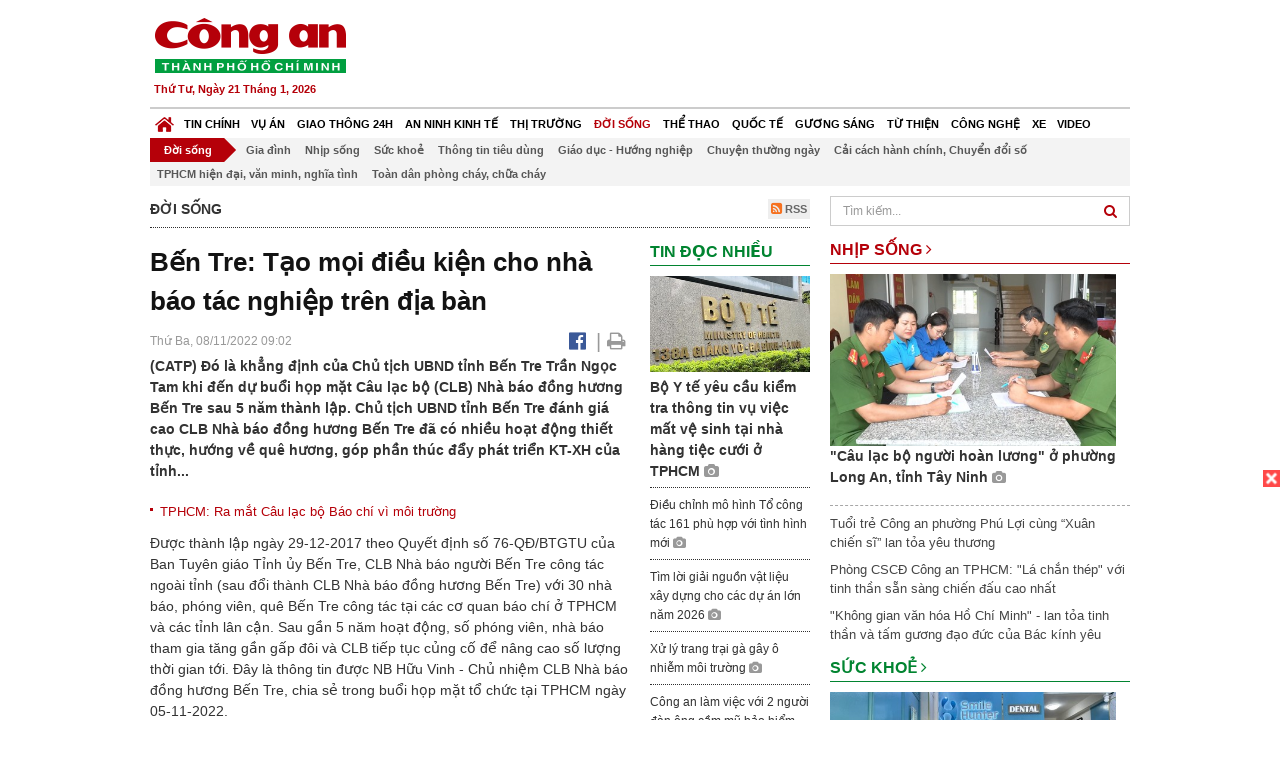

--- FILE ---
content_type: text/html; charset=utf-8
request_url: https://congan.com.vn/doi-song/tao-moi-dieu-kien-cho-nha-bao-tac-nghiep-tren-dia-ban-tinh_139510.html
body_size: 29759
content:


<!DOCTYPE html>
<html xmlns="http://www.w3.org/1999/xhtml">
<head><title>
	Bến Tre: Tạo mọi điều kiện cho nh&#224; b&#225;o t&#225;c nghiệp tr&#234;n địa b&#224;n
</title>
<!-- common meta tag -->
<meta http-equiv="content-type" content="text/html;charset=UTF-8" />
<meta http-equiv="content-language" itemprop="inLanguage" content="vi-VN" />
<meta name="viewport" content="width=device-width, initial-scale=1.0, user-scalable=yes" />
<!-- mobile web app -->
<meta name="apple-mobile-web-app-capable" content="yes" />
<meta name="apple-mobile-web-app-title" content="congan.com.vn" />
<!-- favi icons -->
<link rel="icon" href="/Sites/CATP/css/icon/favicon.ico" type="image/x-icon" />
<link rel="shortcut icon" href="/Sites/CATP/css/icon/favicon.ico" type="image/x-icon" />
<link rel="shortcut icon" href="/Sites/CATP/css/icon/favicon.ico" type="image/vnd.microsoft.icon" />
<!-- iPad icons -->
<link rel="apple-touch-icon-precomposed" href="/Sites/CATP/css/icon/72x72.png" sizes="72x72" />
<link rel="apple-touch-icon-precomposed" href="/Sites/CATP/css/icon/144x144.png" sizes="144x144" />
<!-- iPhone and iPod touch icons -->
<link rel="apple-touch-icon-precomposed" href="/Sites/CATP/css/icon/57x57.png" sizes="57x57" />
<link rel="apple-touch-icon-precomposed" href="/Sites/CATP/css/icon/114x114.png" sizes="114x114" />
<!-- Nokia Symbian -->
<link rel="nokia-touch-icon" href="/Sites/CATP/css/icon/57x57.png">
<!-- Android icon precomposed so it takes precedence -->
<link rel="apple-touch-icon-precomposed" href="/Sites/CATP/css/icon/114x114.png" sizes="1x1" />
<!-- google plus publisher -->
<link rel="publisher" href="https://plus.google.com/+ConganVnBaoCongAnTPHCM/" />
<!-- author meta tags -->
<meta name="author" itemprop="author" content="congan.com.vn" />
<meta name="copyright" content="Báo Công an Thành Phố Hồ Chí Minh" />
<meta name="webdesign" content="http://vgroup.vn" />
<meta name="robots" content="index,follow,noodp" />
<!-- canonial url -->
<link rel="canonical" href="https://congan.com.vn/doi-song/tao-moi-dieu-kien-cho-nha-bao-tac-nghiep-tren-dia-ban-tinh_139510.html" />
<link rel="alternate" href="https://congan.com.vn/doi-song/tao-moi-dieu-kien-cho-nha-bao-tac-nghiep-tren-dia-ban-tinh_139510.html" hreflang="vi-VN" />
<!-- title & meta tags -->
<meta name="description" itemprop="description" content="(CATP) Đ&#243; l&#224; khẳng định của Chủ tịch UBND tỉnh Bến Tre Trần Ngọc Tam khi đến dự buổi họp mặt C&#226;u lạc bộ (CLB) Nh&#224; b&#225;o đồng hương Bến Tre sau 5 năm..." />
<meta name="keywords" itemprop="keywords" content="C&#226;u lạc bộ Nh&#224; b&#225;o,Đời sống," />
<!-- facebook tag -->
<meta property="fb:pages" content="835437133180903" />
<meta property="fb:app_id" content="989798167762726" /> 
<meta property="og:site_name" content="Báo Công an Thành Phố Hồ Chí Minh" />
<meta property="og:type" content="article" />
<meta property="og:title" itemprop="headline" content="Bến Tre: Tạo mọi điều kiện cho nh&#224; b&#225;o t&#225;c nghiệp tr&#234;n địa b&#224;n" />    
<meta property="og:url" itemprop="url" content="https://congan.com.vn/doi-song/tao-moi-dieu-kien-cho-nha-bao-tac-nghiep-tren-dia-ban-tinh_139510.html" />
<meta property="og:description" itemprop="description" content="(CATP) Đ&#243; l&#224; khẳng định của Chủ tịch UBND tỉnh Bến Tre Trần Ngọc Tam khi đến dự buổi họp mặt C&#226;u lạc bộ (CLB) Nh&#224; b&#225;o đồng hương Bến Tre sau 5 năm..." />
<meta property="og:image" itemprop="thumbnailUrl" content="https://cloud.tienlenquyetthang.com/thumbnail/CATP-480-2022-11-8/4-cac-thanh-vien-clb_1532_919_11.png" />
<meta property="og:image:alt" itemprop="thumbnailUrl" content="https://cloud.tienlenquyetthang.com/thumbnail/CATP-480-2022-11-8/4-cac-thanh-vien-clb_1532_919_11.png" />
<meta property="og:image:width" content="480"/>
<meta property="og:image:height" content="288"/>
<meta property="article:author" content="https://www.facebook.com/BaoConganTP.HCM" />
<meta property="article:section" itemprop="articleSection" content="Đời sống" />
<meta property="article:tag" content="Câu lạc bộ Nhà báo" />
<meta name="pubdate" itemprop="datePublished" content="2022-11-08T09:02+07:00" />
<meta name="lastmod" itemprop="dateModified" content="2022-11-08T14:42+07:00" />

<!-- css -->
<link href="/bundles/catp/css?v=KwDReDyO4l0WGT4hyhRO_kyTgrEv6MU86GP-ucz1FzM1" rel="stylesheet"/>

<!--jquery 1.11-->
<script type="text/javascript" src="/Sites/CATP/js/jquery-1.11.0.min.js"></script>
<script type="application/javascript" src="//anymind360.com/js/4038/ats.js"></script>
<!-- Google tag (gtag.js) -->
<script async src="https://www.googletagmanager.com/gtag/js?id=G-FBXW2J9517"></script>
<script>
  window.dataLayer = window.dataLayer || [];
  function gtag(){dataLayer.push(arguments);}
  gtag('js', new Date());

  gtag('config', 'G-FBXW2J9517');
</script>
<script async src="https://pagead2.googlesyndication.com/pagead/js/adsbygoogle.js?client=ca-pub-5518867561997340"
     crossorigin="anonymous"></script>
<script async src="https://pagead2.googlesyndication.com/pagead/js/adsbygoogle.js?client=ca-pub-1340498828993287"
     crossorigin="anonymous"></script></head>
<body>
    <form method="post" action="./tao-moi-dieu-kien-cho-nha-bao-tac-nghiep-tren-dia-ban-tinh_139510.html" id="frmVCMS" class="mm-slideout mm-page">
<div class="aspNetHidden">
<input type="hidden" name="__VIEWSTATE" id="__VIEWSTATE" value="ajmwXZfE0N0EGMWHMQ2VnAX2Z+CsPT1WJh7wPq8j43+qFg/0R2Tgo5GHz+w7F/vbBhYZu+W2JrE8uuQnH0AlkXunQ/M1YpSBof7Yt6z2vhUq4HIkSw5pCGVL7TviIir9Oi0T2w==" />
</div>

<div class="aspNetHidden">

	<input type="hidden" name="__VIEWSTATEGENERATOR" id="__VIEWSTATEGENERATOR" value="CA0B0334" />
</div>
    <!--Edit Zone-->
    
    <!--End Edit Zone-->

    <!--Header Mobile Advertisement Zone-->
    <div class="adMobileHeader">
        
    </div>
    <!--End Header Mobile Advertisement Zone-->

    <!--Header-->
    <div id="top-header" class="wrap">
        <div class="container-fluid">
            <div class="row">
                <div class="col-sm-4 col-md-3 logo">
                    <!--Logo-->
                    <a title="Báo công an Thành Phố Hồ Chí Minh" href="/">
                        <img alt="Báo công an Thành Phố Hồ Chí Minh" src="/Sites/CATP/css/images/logo.png" /></a>
                    <p class="today fLeft">
                        Thứ Tư, Ngày 21 Tháng 1, 2026
                    </p>
                    <!--End Logo-->
                </div>
                <div class="col-sm-8 col-md-9 banner">
                    <!--Header Advertisement Zone-->
                    
                    <!--End Header Content Zone-->
                </div>
            </div>
        </div>
    </div>
    <!--End Header-->

    <!--Navigation Zone-->
    
<!--Menu Hearder-Destop-->

<div id="menu-new" class="wrap menu">
    <nav class="navbar navbar-default" role="navigation">
        <div class="header-destop">
            <div class="navbar-header">
                <button type="button" class="navbar-toggle collapsed" data-toggle="collapse" data-target="#bs-example-navbar-collapse-1">
                    <span class="sr-only">Toggle navigation</span>
                    <span class="icon-bar"></span>
                    <span class="icon-bar"></span>
                    <span class="icon-bar"></span>
                </button>
                <a class="navbar-brand" href="/" title="Báo Công an Thành Phố Hồ Chí Minh">
                    <img alt="Báo Công an Thành Phố Hồ Chí Minh" src="/Sites/CATP/css/images/icon-home-new.png" width="19" /></a>
            </div>
            <div class="collapse navbar-collapse" id="bs-example-navbar-collapse-1">
                <div class="row menu-main menu-categories">
                    
                            <ul class="nav navbar-nav">
                        
                            <li data-idmenu="21" >
                                <a title="Tin chính" href="/tin-chinh">Tin chính</a>
                            </li>
                        
                            <li data-idmenu="22" >
                                <a title="Vụ án" href="/vu-an">Vụ án</a>
                            </li>
                        
                            <li data-idmenu="25" >
                                <a title="Giao thông 24h" href="/giao-thong-24h">Giao thông 24h</a>
                            </li>
                        
                            <li data-idmenu="124" >
                                <a title="An ninh kinh tế" href="/an-ninh-kinh-te">An ninh kinh tế</a>
                            </li>
                        
                            <li data-idmenu="167" >
                                <a title="Thị trường" href="/thi-truong">Thị trường</a>
                            </li>
                        
                            <li data-idmenu="153" class='active'>
                                <a title="Đời sống" href="/doi-song">Đời sống</a>
                            </li>
                        
                            <li data-idmenu="160" >
                                <a title="Thể thao" href="http://thethao.congan.com.vn/">Thể thao</a>
                            </li>
                        
                            <li data-idmenu="49" >
                                <a title="Quốc tế" href="/quoc-te">Quốc tế</a>
                            </li>
                        
                            <li data-idmenu="50" >
                                <a title="Gương sáng" href="/guong-sang">Gương sáng</a>
                            </li>
                        
                            <li data-idmenu="77" >
                                <a title="Từ thiện" href="/tu-thien">Từ thiện</a>
                            </li>
                        
                            <li data-idmenu="163" >
                                <a title="Công nghệ " href="/cong-nghe">Công nghệ </a>
                            </li>
                        
                            <li data-idmenu="164" >
                                <a title=" Xe" href="/xe"> Xe</a>
                            </li>
                        
                            <li data-idmenu="270" >
                                <a title="Video" href="http://video.congan.com.vn/">Video</a>
                            </li>
                        
                            </ul>
                           
                            <div class="clearfix"></div>
                        
                </div>
                <div id="vcmsLayout_ctl00_Top_Zone_ctl00_pnlSubMenu">
	
                    <div class="row" style="background: #F3F3F3;">
                        <ul class="nav navbar-nav menu-secondary sub-menu">
                            <li data-parentid="" class='menuchildren'>
                                <a title="Đời sống">Đời sống</a>
                            </li>
                            
                                    <li data-parentid="153" class='menuchildren'>
                                        <a title="Gia đình" href="/doi-song/gia-dinh">
                                            Gia đình
                                        </a>
                                    </li>
                                
                                    <li data-parentid="153" class='menuchildren'>
                                        <a title="Nhịp sống" href="/doi-song/nhip-song">
                                            Nhịp sống
                                        </a>
                                    </li>
                                
                                    <li data-parentid="153" class='menuchildren'>
                                        <a title="Sức khoẻ" href="/doi-song/suc-khoe">
                                            Sức khoẻ
                                        </a>
                                    </li>
                                
                                    <li data-parentid="153" class='menuchildren'>
                                        <a title="Thông tin tiêu dùng" href="/doi-song/thong-tin-tieu-dung">
                                            Thông tin tiêu dùng
                                        </a>
                                    </li>
                                
                                    <li data-parentid="153" class='menuchildren'>
                                        <a title="Giáo dục - Hướng nghiệp" href="/doi-song/giao-duc-huong-nghiep">
                                            Giáo dục - Hướng nghiệp
                                        </a>
                                    </li>
                                
                                    <li data-parentid="153" class='menuchildren'>
                                        <a title="Chuyện thường ngày" href="/doi-song/chuyen-thuong-ngay">
                                            Chuyện thường ngày
                                        </a>
                                    </li>
                                
                                    <li data-parentid="153" class='menuchildren'>
                                        <a title="Cải cách hành chính, Chuyển đổi số" href="/doi-song/cai-cach-hanh-chinh-chuyen-doi-so">
                                            Cải cách hành chính, Chuyển đổi số
                                        </a>
                                    </li>
                                
                                    <li data-parentid="153" class='menuchildren'>
                                        <a title="TPHCM hiện đại, văn minh, nghĩa tình" href="/doi-song/tphcm-hien-dai-van-minh-nghia-tinh">
                                            TPHCM hiện đại, văn minh, nghĩa tình
                                        </a>
                                    </li>
                                
                                    <li data-parentid="153" class='menuchildren'>
                                        <a title="Toàn dân phòng cháy, chữa cháy" href="/doi-song/toan-dan-phong-chay-chua-chay">
                                            Toàn dân phòng cháy, chữa cháy
                                        </a>
                                    </li>
                                
                            <div class="clearfix"></div>
                        </ul>
                    </div>
                
</div>
            </div>
        </div>
        <div class="header-mobile">
            <div class="navbar-header" style="width: 100%;">
                <a href="#menu" class="button navbar-toggle collapsed" title="Menu">
                    <span class="sr-only">Toggle navigation</span>
                    <span class="icon-bar"></span>
                    <span class="icon-bar"></span>
                    <span class="icon-bar"></span>
                </a>
                <p>
                    <a title="Báo Công an Thành Phố Hồ Chí Minh" href="/">
                        <img alt="Báo Công an Thành Phố Hồ Chí Minh" src="/Sites/CATP/css/images/logo.png" style="width: 100px"/></a>
                </p>
            </div>
            <div id="menu" class="hidden">
                <div class="row">
                    <ul class="nav navbar-nav ">
                        
                                <div class="mm-search">
                                    <input placeholder="Tìm kiếm" type="text" autocomplete="off">
                                </div>
                                <li>
                                    <a title="Báo Công an Thành Phố Hồ Chí Minh" href="/">Trang chủ</a>
                                </li>
                            
                                <li class=" ">
                                    <a title="Tin chính" href="/tin-chinh">Tin chính</a>
                                    
                                </li>
                            
                                <li class=" ">
                                    <a title="Vụ án" href="/vu-an">Vụ án</a>
                                    
                                </li>
                            
                                <li class=" ">
                                    <a title="Giao thông 24h" href="/giao-thong-24h">Giao thông 24h</a>
                                    
                                </li>
                            
                                <li class=" ">
                                    <a title="An ninh kinh tế" href="/an-ninh-kinh-te">An ninh kinh tế</a>
                                    
                                </li>
                            
                                <li class=" ">
                                    <a title="Thị trường" href="/thi-truong">Thị trường</a>
                                    
                                </li>
                            
                                <li class="mm-selected ">
                                    <a title="Đời sống" href="/doi-song">Đời sống</a>
                                    
                                </li>
                            
                                <li class=" ">
                                    <a title="Thể thao" href="http://thethao.congan.com.vn/">Thể thao</a>
                                    
                                </li>
                            
                                <li class=" ">
                                    <a title="Quốc tế" href="/quoc-te">Quốc tế</a>
                                    
                                </li>
                            
                                <li class=" ">
                                    <a title="Gương sáng" href="/guong-sang">Gương sáng</a>
                                    
                                </li>
                            
                                <li class=" ">
                                    <a title="Từ thiện" href="/tu-thien">Từ thiện</a>
                                    
                                </li>
                            
                                <li class=" ">
                                    <a title="Công nghệ " href="/cong-nghe">Công nghệ </a>
                                    
                                </li>
                            
                                <li class=" ">
                                    <a title=" Xe" href="/xe"> Xe</a>
                                    
                                </li>
                            
                                <li class=" ">
                                    <a title="Video" href="http://video.congan.com.vn/">Video</a>
                                    
                                </li>
                            
                    </ul>
                </div>
            </div>
        </div>
        <script type="text/javascript">
            $(document).ready(function () {
                // init menu
                $('nav#menu').mmenu();
                // check active menu cha khi menu con active
                var id = $(".activeChild").data('parentid');
                $('.menumain li').each(function (index) {
                    if ($(this).data('idmenu') == id) {
                        $(this).addClass('active');
                    }
                });
                // remove counter null
                $('.navbar-toggle').click(function () {
                    $(".mm-counter").each(function () {
                        if ($(this).text() == 0) {
                            $(this).parent().find('.mm-subopen').remove();
                            $(this).remove();
                        }
                        else {
                            $(this).remove();
                        }
                    });
                });
            });
        </script>
    </nav>
</div>
<!--End Menu-Hearder-Destop-->
<div class="clear"></div>

    <!--End Navigation Zone-->

    <!--Content-->
    <div id="content" class="wrap">
        <div class="container-fluid">
            <div class="col-xs-12 col-sm-8 col-md-8 block-left">
                
<div class="col-xs-12 col-sm-12 col-md-12 padding-left-0 padding-right-0">
    <div class="breadcrumb-page">
        <div class="fLeft">
            <h2>Đời sống</h2>
        </div>
         <div class="fRight f18">
            <a class="btn-rss" href="/rss/doi-song" target="_blank">
                <i class="fa fa-rss-square clorOr"></i> RSS
            </a>
        </div>
        <div class="clearfix"></div>
    </div>
</div>
                <div class="clear"></div>
                <div id="blocknew" class="block_home_new">
                    <div class="col-xs-12 col-sm-12 col-md-7 block-list-news-left">
                        <!-- Left Content Zone-->
                        
<div id="vcmsLayout_ctl00_Content_Left_Zone_ctl00_pnlArticleView">
	
    

<link href="/Sites/Common/css/photoswipe.css" rel="stylesheet" type="text/css" />
<link href="/Sites/Common/css/default-skin.css" rel="stylesheet" type="text/css" />
<script src="/Sites/Common/js/photoswipe.min.js" type="text/javascript"></script>
<script src="/Sites/Common/js/photoswipe-ui-default.min.js" type="text/javascript"></script>

<!-- Load Facebook SDK for JavaScript -->
<div id="fb-root"></div>
<script>    (function (d, s, id) {
    var js, fjs = d.getElementsByTagName(s)[0];
    if (d.getElementById(id)) return;
    js = d.createElement(s); js.id = id;
    js.src = "//connect.facebook.net/vi_VN/sdk.js#xfbml=1&version=v2.5&appId=989798167762726";
    fjs.parentNode.insertBefore(js, fjs);
  }(document, 'script', 'facebook-jssdk'));
</script>
<div class="block_news_big">
  <div class="block_news_detail ads-overlay">
    <div class="article_sub_tile">
      <span></span>
    </div>
    <div class="article_tile">
      <h1>Bến Tre: Tạo mọi điều kiện cho nhà báo tác nghiệp trên địa bàn</h1>
    </div>
  </div>
  <div class="block-timer-share ads-overlay">
    <div class="block-time fLeft">
      <p style="white-space: nowrap;">
        Thứ Ba, 08/11/2022 09:02
        
      </p>
    </div>
    <div class="icon-share fRight f20">
      <a class="share-facebook" rel="nofollow" target="_blank" title="Chia sẻ bài viết lên facebook"
        href="https://www.facebook.com/sharer/sharer.php?u=http://congan.com.vn/doi-song/tao-moi-dieu-kien-cho-nha-bao-tac-nghiep-tren-dia-ban-tinh_139510.html&amp;display=popup&amp;ref=plugin">
        <i class="fa fa-facebook-official"></i>
      </a>
      <span class="drash_share">|</span>
      <a rel="nofollow" target="_blank" href="/in-bai/tao-moi-dieu-kien-cho-nha-bao-tac-nghiep-tren-dia-ban-tinh_139510.html"
        title="Print"><i class="fa fa-print"></i></a>
    </div>
    <div class="clear"></div>
  </div>
  <div class="block_news_detail block_article_detail">
    <div class="article_head ads-overlay">
      <p>(CATP) Đó là khẳng định của Chủ tịch UBND tỉnh Bến Tre Trần Ngọc Tam khi đến dự buổi họp mặt Câu lạc bộ (CLB) Nhà báo đồng hương Bến Tre sau 5 năm thành lập. Chủ tịch UBND tỉnh Bến Tre đánh giá cao CLB Nhà báo đồng hương Bến Tre đã có nhiều hoạt động thiết thực, hướng về quê hương, góp phần thúc đẩy phát triển KT-XH của tỉnh...</p>
    </div>
    
        <div class="article_related ads-overlay">
          <ul>
      
        <li>
          <a href="/tin-chinh/tphcm-ra-mat-cau-lac-bo-bao-chi-vi-moi-truong_81216.html" target="_blank">
            TPHCM: Ra mắt Câu lạc bộ Báo chí vì môi trường
          </a>
        </li>
      
        </ul>
                </div>
      
    <div id="article_content" class="article_content bgClorFFF">
      <p>Được thành lập ngày 29-12-2017 theo Quyết định số 76-QĐ/BTGTU của Ban Tuyên giáo Tỉnh ủy Bến Tre, CLB Nhà báo người Bến Tre công tác ngoài tỉnh (sau đổi thành CLB Nhà báo đồng hương Bến Tre) với 30 nhà báo, phóng viên, quê Bến Tre công tác tại các cơ quan báo chí ở TPHCM và các tỉnh lân cận. Sau gần 5 năm hoạt động, số phóng viên, nhà báo tham gia tăng gần gấp đôi và CLB tiếp tục củng cố để nâng cao số lượng thời gian tới. Đây là thông tin được NB Hữu Vinh - Chủ nhiệm CLB Nhà báo đồng hương Bến Tre, chia sẻ trong buổi họp mặt tổ chức tại TPHCM ngày 05-11-2022.</p><p>Buổi họp mặt vinh dự đón tiếp Phó Bí thư Thường trực Tỉnh uỷ, Chủ tịch HĐND tỉnh Bến Tre Hồ Thị Hoàng Yến; Phó Bí thư Tỉnh uỷ, Chủ tịch UBND tỉnh Trần Ngọc Tam; Anh hùng Lao động thời kỳ đổi mới Trịnh Văn Y (nguyên Phó Chủ tịch UBND tỉnh Bến Tre); Trưởng ban Tuyên giáo Tỉnh ủy Cao Văn Dũng, cùng đại diện lãnh đạo nhiều sở, ngành của tỉnh.</p><p>Dự họp mặt với CLB còn có ông Nguyễn Quốc Tuấn - Giám đốc Cơ quan Thông tấn xã Việt Nam khu vực phía Nam; Nhà báo Dương Vũ Thông - Phó Chủ tịch Thường trực Hội Nhà báo TPHCM; Đại tá Lê Tấn Bửu (nguyên Giám đốc Cảnh sát PCCC TPHCM) - Trưởng Ban liên lạc Đồng hương Bến Tre tại TPHCM; Tiến sĩ Huỳnh Kỳ Trân - Chủ nhiệm CLB Doanh nhân Bến Tre tại TPHCM...</p><div style="padding-bottom:20px;width:100%"><img alt="" src="http://image.congan.com.vn/thumbnail/CATP-480-2022-11-8/4-cac-thanh-vien-clb.png" style="width:100%;border: solid 1px #ffffff" title="" /><div class="d-imgcaption">Toàn thể CLB chụp hình lưu niệm với lãnh đạo tỉnh Bến Tre và các đại biểu dự họp mặt</div></div><p>Từ khi thành lập đến nay, CLB Nhà báo đồng hương Bến Tre luôn xác định mục tiêu có nhiều tác phẩm báo chí chất lượng về tỉnh nhà. Các thành viên CLB thường xuyên theo dõi, nắm bắt thông tin, thực hiện số lượng bài viết về Bến Tre tăng lên theo từng năm, góp phần quan trọng trong việc tuyên truyền, quảng bá hình ảnh, con người, văn hoá, du lịch quê hương Đồng Khởi. Không chỉ giỏi công tác chuyên môn, các nhà báo còn tích cực tham gia hoạt động nhân đạo, từ thiện, vận động nhà hảo tâm hỗ trợ cho địa phương, với tổng giá trị hơn 3 tỷ đồng.</p><p>Chủ tịch UBND tỉnh Bến Tre Trần Ngọc Tam trân trọng ghi nhận, đánh giá cao, biểu dương các hoạt động, đóng góp tích cực của CLB Nhà báo đồng hương Bến Tre thời gian qua đã có nhiều tin bài nổi bật, phản ánh khá toàn diện các lĩnh vực đời sống xã hội của tỉnh Bến Tre.</p><p>Tại buổi họp mặt, Chủ tịch Trần Ngọc Tam cũng thông tin về kết quả phát triển KT-XH của tỉnh Bến Tre năm 2022. Với tinh thần "đồng thuận - sáng tạo - phát triển", tỉnh đã nỗ lực triển khai, thực hiện nhiều giải pháp phát triển kinh tế đạt nhiều kết quả khả quan. Cụ thể, có 16/22 chỉ tiêu vượt Nghị quyết năm 2022 đề ra; 5 chỉ tiêu sắp xỉ đạt và 1 chỉ tiêu đạt hơn 70%.</p><p>Người đứng đầu UBND tỉnh Bến Tre nhấn mạnh, tỉnh luôn trân trọng những đóng góp của CLB Nhà báo đồng hương Bến Tre trên lĩnh vực tuyên truyền và luôn tạo mọi điều kiện thuận lợi để các nhà báo, phóng viên tác nghiệp.</p>

      <!-- referer url -->
      
      <div class="ads-overlay padT5">
        <div class="article_author col-sm-12 col-md-6 fRight padR0 padB0 marginB0">
          VĂN CƯƠNG - THÀNH LUÂN
        </div>
        <div class="col-sm-12 col-md-6 fLeft padL0 padB0 marginB0">
          <div class="fb-like fLeft padR5 padB0" data-href="https://congan.com.vn/doi-song/tao-moi-dieu-kien-cho-nha-bao-tac-nghiep-tren-dia-ban-tinh_139510.html" data-layout="button" data-action="like" data-show-faces="false" data-share="false"></div>
          <div class="fb-share-button fLeft padB0" data-href="https://congan.com.vn/doi-song/tao-moi-dieu-kien-cho-nha-bao-tac-nghiep-tren-dia-ban-tinh_139510.html" data-layout="button_count"></div>
        </div>
        <div class="clear"></div>
      </div>
    </div>

    <!-- ad after content -->
    <div class="ads-web ads-overlay">
      
      
      <div class="clear"></div>
    </div>

    <!-- adv video outstream -->
    
    

    <!-- tag -->
    <div class="article_content ads-overlay padB20">
      <div class="article_tags">
        <i class="fa fa-tags"></i><strong>Từ Khóa</strong>
        
            <a href="/tag/Câu lạc bộ Nhà báo.html">
              Câu lạc bộ Nhà báo</a>
          
      </div>
    </div>

    <!-- video adsense -->
    <div class="ads-overlay">
      
<!-- css -->
<link href="/Sites/Common/VGPlayer/css/video-js.css" type="text/css" rel="stylesheet" />
<link href="/Sites/Common/VGPlayer/css/videojs.ads.css" type="text/css" rel="stylesheet" />
<link href="/Sites/Common/VGPlayer/css/videojs.ima.css" type="text/css" rel="stylesheet" />
<link href="/Sites/Common/VGPlayer/css/style.css" type="text/css" rel="stylesheet" />

<div id="video-adsense">
    <div id="video-wrapper">
        <div id="video-container">
            <video id="catp-player" class="video-js vjs-default-skin vjs-big-play-centered"controls preload="auto" poster="https://cloud.tienlenquyetthang.com/thumbnail/CATP-480-2025-12-22/img-5945_2_530_318_962.jpeg" data-setup="{}">
                <source src="https://cloud.tienlenquyetthang.com/Sites/CATP/Storage/Media/2025/12/22/bat-nhom-doi-no-thue-bac-nam_20251222222301_20251222223100_20251222223300.mp4" type='video/mp4'>
            </video>
        </div>
        <div id="video-overlay">
            <div id="video-overlay-banner">
                <div id="btn-close-pre-roll" onclick="closePreRoll();"></div>
                <div id="btn-close-post-roll" onclick="closePostRoll();"></div>
                <script async src="//pagead2.googlesyndication.com/pagead/js/adsbygoogle.js"></script>
                <!-- CAO_NEWS_300_250_VIDEO -->
                <ins class="adsbygoogle"
                     style="display:inline-block;width:300px;height:250px"
                     data-ad-client="ca-pub-1340498828993287"
                     data-ad-slot="3969392658"></ins>
                <script>
                    (adsbygoogle = window.adsbygoogle || []).push({});
                </script>
            </div>
        </div>
        <div id="button-overlay">
            <input id="btnSkipAd" type="button" onclick="skipAd()" value=" Skip Ad >> "/>
        </div>
    </div>
    <div id="video-title">
        <a href="http://video.congan.com.vn/video-vu-an/video-cong-an-tphcm-triet-pha-nhom-doi-no-thue-kieu-khung-bo-nup-bong-3-cong-ty-mua-ban-no_187208.html">
            Video C&#244;ng an TPHCM triệt ph&#225; nh&#243;m đ&#242;i nợ thu&#234; kiểu khủng bố n&#250;p b&#243;ng 3 c&#244;ng ty mua b&#225;n nợ
        </a>
    </div>
</div>
<input type="hidden" id="hidVastTagPC" value="https://googleads.g.doubleclick.net/pagead/ads?ad_type=video_text_image&client=ca-video-pub-1340498828993287&description_url=http%3A%2F%2Fcongan.com.vn&channel=8424723850&videoad_start_delay=5000&hl=vi" />
<input type="hidden" id="hidVastTagMobile" value="https://googleads.g.doubleclick.net/pagead/ads?ad_type=video_text_image&client=ca-video-pub-1340498828993287&description_url=http%3A%2F%2Fcongan.com.vn&channel=8424723850&videoad_start_delay=5000&hl=vi" />
<!-- js -->
<script src="/Sites/Common/VGPlayer/js/video.js" type="text/javascript"></script>
<script src="//imasdk.googleapis.com/js/sdkloader/ima3.js" type="text/javascript"></script>
<script src="/Sites/Common/VGPlayer/js/videojs.ads.js" type="text/javascript"></script>
<script src="/Sites/Common/VGPlayer/js/videojs.ima.js" type="text/javascript"></script>
<script src="/Sites/Common/VGPlayer/js/ads.js" type="text/javascript"></script>
    
<script type="text/javascript">
    var ads = new Ads('catp-player', true);
    function closePreRoll() {
        ads.adsPreRollClosed();
    }
    function closePostRoll() {
        ads.adsPostRollClosed();
    }
    function skipAd() {
        ads.adsSkipped();
    }
</script>




    </div>
  </div>

  <!-- comment -->
  <div class="block-detail ads-overlay padT20 padB20" style="border: none;">
    <h4 class="padT0 marginT0">Bình luận (0)</h4>
    <div class="row">
      <div class="col-sm-12 col-md-12">
        <div class="form-group">
          <textarea id="txtCommentContent" class="form-control" rows="2" placeholder="Nội dung bình luận"></textarea>
        </div>
      </div>
      <div class="col-xs-6 pull-right">
        <button type="button" id="postComment" class="btn btn-default btn-sent-comment fRight" onclick="prepareSubmitComment('','')" data-toggle="modal" data-target="#commentModal">
          <strong>GỬI</strong></button>
      </div>
    </div>
    
  </div>
  <div class="modal fade" id="commentModal" tabindex="-1" role="dialog" aria-hidden="true">
    <div class="modal-dialog">
      <div class="modal-content">
        <div class="modal-header">
          <button type="button" class="close" data-dismiss="modal"><span aria-hidden="true">&times;</span><span class="sr-only">Close</span></button>
          <strong class="modal-title f18">Thông tin bạn đọc</strong>
        </div>
        <div class="modal-body">
          <div class="row">
            <div class="col-xs-12">
              <div class="form-group">
                <input id="txtFullName" type="text" name="fullname" class="form-control name" placeholder="Họ và tên" maxlength="256" />
              </div>
            </div>
            <div class="col-xs-12">
              <div class="form-group">
                <input id="txtEmail" type="text" name="email" class="form-control email" placeholder="Email" maxlength="256" />
              </div>
            </div>
            <div class="col-xs-6">
              <div class="form-group">
                <input id="txtCaptcha" type="text" class="form-control" placeholder="Mã xác nhận" maxlength="256" />
              </div>
            </div>
            <div class="col-xs-6">
              <div class="form-group">
                <img id="imgCaptcha" src="/Sites/Common/Pages/CaptchaImg.aspx" class="imgCaptcha fLeft" alt="Mã xác nhận" />
              </div>
            </div>
            <div class="col-xs-6 col-xs-offset-3">
              <div class="form-group">
                <button type="button" id="btnSubmitComment" onclick="submitComment();" class="btn btn-default btn-sent-comment-modal">Gửi bình luận</button>
              </div>
            </div>
          </div>
        </div>
      </div>
    </div>
  </div>

  <!-- others news -->
  <div class="block-detail ads-overlay">
    <div class="box-related-news">
      <div class="title-box">
        TIN KHÁC
      </div>
      <div class="list-related">
        
            <ul>
          
            <li class="col-xs-4 related-news"><a href="/doi-song/chung-cu-boc-chay-trong-dem-nguoi-dan-keo-nhau-thao-chay_139506.html">
              <img src="https://cloud.tienlenquyetthang.com/thumbnail/CATP-150-2022-11-7/a577bb9d-6a88-45b6-9d4e-90d185df5322_2560_1536_157.jpeg"
                title="Chung cư bốc ch&#225;y trong đ&#234;m, người d&#226;n h&#244; ho&#225;n nhau bỏ chạy" alt="Chung cư bốc ch&#225;y trong đ&#234;m, người d&#226;n h&#244; ho&#225;n nhau bỏ chạy" style="width: 100%;" />
            </a><a href="/doi-song/chung-cu-boc-chay-trong-dem-nguoi-dan-keo-nhau-thao-chay_139506.html">
              Chung cư bốc cháy trong đêm, người dân hô hoán nhau bỏ chạy
            </a>
               <i class="fa fa-camera clor9"></i>
            </li>
          
            <li class="col-xs-4 related-news"><a href="/doi-song/dieu-tra-vu-thi-the-nu-gioi-noi-tren-mat-ho_139504.html">
              <img src="https://cloud.tienlenquyetthang.com/thumbnail/CATP-150-2022-11-7/thi-the-noi-tren-song-ho-ham-thuan.jpg"
                title="Điều tra vụ thi thể nữ giới nổi tr&#234;n mặt hồ H&#224;m Thuận" alt="Điều tra vụ thi thể nữ giới nổi tr&#234;n mặt hồ H&#224;m Thuận" style="width: 100%;" />
            </a><a href="/doi-song/dieu-tra-vu-thi-the-nu-gioi-noi-tren-mat-ho_139504.html">
              Điều tra vụ thi thể nữ giới nổi trên mặt hồ Hàm Thuận
            </a>
               <i class="fa fa-camera clor9"></i>
            </li>
          
            <li class="col-xs-4 related-news"><a href="/doi-song/tim-nguoi-dang-thieu-nu-17-tuoi-danh-ghen-tong-xe-lam-3-nguoi-roi-xuong-song_139499.html">
              <img src="https://cloud.tienlenquyetthang.com/thumbnail/CATP-150-2022-11-4/314430623-530028455622648-7331323504495761846-n_935_561_425.jpg"
                title="Truy t&#236;m người đăng tin sai sự thật ‘đ&#225;nh ghen l&#224;m 3 người rơi xuống s&#244;ng’" alt="Truy t&#236;m người đăng tin sai sự thật ‘đ&#225;nh ghen l&#224;m 3 người rơi xuống s&#244;ng’" style="width: 100%;" />
            </a><a href="/doi-song/tim-nguoi-dang-thieu-nu-17-tuoi-danh-ghen-tong-xe-lam-3-nguoi-roi-xuong-song_139499.html">
              Truy tìm người đăng tin sai sự thật ‘đánh ghen làm 3 người rơi xuống sông’
            </a>
               <i class="fa fa-camera clor9"></i>
            </li>
          
            </ul>
                        <div class="related-seperator"></div>
          
        <div class="list-news-order">
          
              <ul class="list-article">
            
              <li>
                <a title="Ch&#225;y cửa h&#224;ng điện thoại ở TPHCM, nhiều t&#224;i sản bị thi&#234;u rụi" href="/doi-song/chay-tiem-sua-chua-dien-thoai-o-tphcm-nhieu-tai-san-bi-thieu-rui_139497.html">
                  Cháy cửa hàng điện thoại ở TPHCM, nhiều tài sản bị thiêu rụi</a> <i style="color: #aaa;">(07/11)</i>
              </li>
            
              <li>
                <a title="TPHCM: Th&#237; điểm đặt lịch trực tuyến l&#224;m việc với Bảo hiểm x&#227; hội" href="/doi-song/tphcm-thi-diem-dat-lich-lam-viec-voi-co-quan-bao-hiem-xa-hoi_139486.html">
                  TPHCM: Thí điểm đặt lịch trực tuyến làm việc với Bảo hiểm xã hội</a> <i style="color: #aaa;">(07/11)</i>
              </li>
            
              <li>
                <a title="Co.opmart v&#224; Co.opXtra giảm gi&#225; s&#226;u ho&#225; mỹ phẩm v&#224; thời trang" href="/thi-truong/coopmart-va-coopxtra-giam-gia-sau-hoa-my-pham-va-thoi-trang_139480.html">
                  Co.opmart và Co.opXtra giảm giá sâu hoá mỹ phẩm và thời trang</a> <i style="color: #aaa;">(07/11)</i>
              </li>
            
              <li>
                <a title="Thuỷ điện chưa lắp trạm quan s&#225;t động đất theo chỉ đạo của tỉnh Kon Tum" href="/doi-song/thuy-dien-chua-lap-tram-quan-sat-dong-dat-theo-chi-dao-cua-tinh-kon-tum_139476.html">
                  Thuỷ điện chưa lắp trạm quan sát động đất theo chỉ đạo của tỉnh Kon Tum</a> <i style="color: #aaa;">(07/11)</i>
              </li>
            
              <li>
                <a title="Xử l&#253; h&#224;nh vi b&#244;i nhọ danh dự, nh&#226;n phẩm?" href="/song-theo-phap-luat/xu-ly-hanh-vi-boi-nho-danh-du-nhan-pham_139465.html">
                  Xử lý hành vi bôi nhọ danh dự, nhân phẩm?</a> <i style="color: #aaa;">(07/11)</i>
              </li>
            
              <li>
                <a title="Hậu ph&#226;n l&#244; b&#225;n nền: Đất thổ cư bỏ hoang, d&#226;n đi ở trọ" href="/doi-song/dat-tho-cu-bo-hoang-dan-di-o-tro_139464.html">
                  Hậu phân lô bán nền: Đất thổ cư bỏ hoang, dân đi ở trọ</a> <i style="color: #aaa;">(07/11)</i>
              </li>
            
              <li>
                <a title="Cần dẹp nạn &quot;xe d&#249;”, &quot;bến c&#243;c&quot;" href="/giao-thong-24h/can-dep-nan-xe-du-ben-coc_139463.html">
                  Cần dẹp nạn "xe dù”, "bến cóc"</a> <i style="color: #aaa;">(07/11)</i>
              </li>
            
              <li>
                <a title="VOH trao nh&#224; t&#236;nh thương v&#224; học bổng cho học sinh ngh&#232;o vượt kh&#243;" href="/tu-thien/nhieu-hoat-dong-y-nghia-trong-cuoc-dua-xe-dap_139455.html">
                  VOH trao nhà tình thương và học bổng cho học sinh nghèo vượt khó</a> <i style="color: #aaa;">(06/11)</i>
              </li>
            
              <li>
                <a title="Bổ sung Probiotic g&#243;p phần c&#226;n bằng hệ vi sinh đường ruột" href="/doi-song/suc-khoe/vi-sao-can-bo-sung-probiotic-de-can-bang-he-vi-sinh-duong-ruot_140782.html">
                  Bổ sung Probiotic góp phần cân bằng hệ vi sinh đường ruột</a> <i style="color: #aaa;">(06/11)</i>
              </li>
            
              <li>
                <a title="VinBrain c&#249;ng BV ĐH Y dược ph&#225;t hiện v&#224; chẩn đo&#225;n ung thư gan bằng AI" href="/doi-song/suc-khoe/vinbrain-cung-benh-vien-dh-y-duoc-va-chan-doan-ung-thu-gan-bang-ai_139451.html">
                  VinBrain cùng BV ĐH Y dược phát hiện và chẩn đoán ung thư gan bằng AI</a> <i style="color: #aaa;">(06/11)</i>
              </li>
            
              </ul>
            
        </div>
        <div class="clear"></div>
      </div>
    </div>
  </div>
</div>

<!-- ad below responsive -->


<!-- ad inner content -->
<div id="ad-content-1-web" class="ads-web ads-overlay">
  
  <div class="clear"></div>
</div>
<div id="ad-content-2-web" class="ads-web ads-overlay">
  
  <div class="clear"></div>
</div>
<div id="ad-content-1-mobile" class="ads-mobile ads-overlay">
  
  <div class="clear"></div>
</div>
<div id="ad-content-2-mobile" class="ads-mobile ads-overlay">
  
  <div class="clear"></div>
</div>

<!-- render ad -->
<script type="text/javascript">
  $(document).ready(function() {
    var isMobile = 'False'.toLowerCase() === 'true';

    if (isMobile) {
      // check content more than 1 paragraph
      if ($('#article_content p').length > 1) {
        console.log('1');
        $('#ad-content-1-mobile').insertBefore($('#article_content p').get(1));
      }

      // check content more than 5 paragraph
      if ($('#article_content p').length > 5) {
        console.log('5');
        $('#ad-content-2-mobile').insertBefore($('#article_content p').get(5));
      }

      // check content more than 4 paragraph
      if ($('#article_content p').length > 4) {
        // init window width, height
        var width = $(window).width();
        var height = $(window).height();

        // init left position
        var left = width < 330 ? 10 : 15;

        // init object
        var adResponsive = $('#adBannerUnderContent');
        adResponsive.css('width', width - 2 * left);
        adResponsive.css('height', height);
        adResponsive.css('left', left);

        // init view element
        var div = $('<div>');
        div.css('width', width);
        div.css('height', height);
        div.css('position', 'relative');
        div.css('z-index', '0');

        // get third param
        var param = $('#article_content p').get(3);

        // insert div view into content
        div.insertBefore(param);

        // scroll
        $(window).scroll(function () {
          if ($(window).scrollTop() + height >= div.offset().top || $(window).scrollTop() - height <= div.offset().top) {
            // display ad
            adResponsive.css('display', 'block');
            $('.block_article_detail').css('background', 'none');
          }
          if ($(window).scrollTop() + height < div.offset().top || $(window).scrollTop() - height > div.offset().top) {
            // hide ad
            adResponsive.css('display', 'none');
            $('.block_article_detail').css('background-color', '#fff');
          }
        });
      }

    } else {
      // check content more than 1 paragraph
      if ($('#article_content p').length > 1) {
        $('#ad-content-1-web').insertBefore($('#article_content p').get(1));
      }

      // check content more than 5 paragraph
      if ($('#article_content p').length > 4) {
        $('#ad-content-2-web').insertBefore($('#article_content p').get(4));
      }

    }
  });
</script>

<!-- gallery -->
<div class="pswp" tabindex="-1" role="dialog" aria-hidden="true">
  <div class="pswp__bg">
  </div>
  <div class="pswp__scroll-wrap">
    <div class="pswp__container">
      <div class="pswp__item">
      </div>
      <div class="pswp__item">
      </div>
      <div class="pswp__item">
      </div>
    </div>
    <div class="pswp__ui pswp__ui--fit">
      <div class="pswp__top-bar">
        <div class="pswp__counter">
        </div>
        <button type="button" class="pswp__button pswp__button--close" title="Đóng (Esc)">
        </button>
        <button type="button" class="pswp__button pswp__button--share" title="Chia sẻ">
        </button>
        <button type="button" class="pswp__button pswp__button--fs" title="Toàn màn hình">
        </button>
        <button type="button" class="pswp__button pswp__button--zoom" title="Phóng to / Thu nhỏ">
        </button>
        <div class="pswp__preloader">
          <div class="pswp__preloader__icn">
            <div class="pswp__preloader__cut">
              <div class="pswp__preloader__donut">
              </div>
            </div>
          </div>
        </div>
      </div>
      <div class="pswp__share-modal pswp__share-modal--hidden pswp__single-tap">
        <div class="pswp__share-tooltip">
        </div>
      </div>
      <button type="button" class="pswp__button pswp__button--arrow--left" title="Xem ảnh trước">
      </button>
      <button type="button" class="pswp__button pswp__button--arrow--right" title="Xem ảnh tiếp theo">
      </button>
      <div class="pswp__caption">
        <div class="pswp__caption__center">
        </div>
      </div>
    </div>
  </div>
</div>
<script type="text/javascript">
  var initPhotoSwipeFromDOM = function (gallerySelector) {
    // parse slide data (url, title, size ...) from DOM elements 
    // (children of gallerySelector)
    var parseThumbnailElements = function (el) {
      var thumbElements = el.childNodes,
        numNodes = thumbElements.length,
        items = [],
        figureEl,
        linkEl,
        size,
        item;
      for (var i = 0; i < numNodes; i++) {
        figureEl = thumbElements[i]; // <figure> element
        // include only element nodes 
        if (figureEl.nodeType !== 1) {
          continue;
        }
        linkEl = figureEl.children[0]; // <a> element
        size = linkEl.getAttribute('data-size').split('x');
        // create slide object
        item = {
          src: linkEl.getAttribute('href'),
          w: parseInt(size[0], 10),
          h: parseInt(size[1], 10)
        };
        if (figureEl.children.length > 1) {
          // <figcaption> content
          item.title = figureEl.children[1].innerHTML;
        }
        if (linkEl.children.length > 0) {
          // <img> thumbnail element, retrieving thumbnail url
          item.msrc = linkEl.children[0].getAttribute('src');
        }
        item.el = figureEl; // save link to element for getThumbBoundsFn
        items.push(item);
      }
      return items;
    };
    // find nearest parent element
    var closest = function closest(el, fn) {
      return el && (fn(el) ? el : closest(el.parentNode, fn));
    };
    // triggers when user clicks on thumbnail
    var onThumbnailsClick = function (e) {
      e = e || window.event;
      e.preventDefault ? e.preventDefault() : e.returnValue = false;
      var eTarget = e.target || e.srcElement;
      // find root element of slide
      var clickedListItem = closest(eTarget, function (el) {
        return (el.tagName && el.tagName.toUpperCase() === 'FIGURE');
      });
      if (!clickedListItem) {
        return;
      }
      // find index of clicked item by looping through all child nodes
      // alternatively, you may define index via data- attribute
      var clickedGallery = clickedListItem.parentNode,
        childNodes = clickedListItem.parentNode.childNodes,
        numChildNodes = childNodes.length,
        nodeIndex = 0,
        index;
      for (var i = 0; i < numChildNodes; i++) {
        if (childNodes[i].nodeType !== 1) {
          continue;
        }
        if (childNodes[i] === clickedListItem) {
          index = nodeIndex;
          break;
        }
        nodeIndex++;
      }
      if (index >= 0) {
        // open PhotoSwipe if valid index found
        openPhotoSwipe(index, clickedGallery);
      }
      return false;
    };
    // parse picture index and gallery index from URL (#&pid=1&gid=2)
    var photoswipeParseHash = function () {
      var hash = window.location.hash.substring(1),
        params = {};

      if (hash.length < 5) {
        return params;
      }
      var vars = hash.split('&');
      for (var i = 0; i < vars.length; i++) {
        if (!vars[i]) {
          continue;
        }
        var pair = vars[i].split('=');
        if (pair.length < 2) {
          continue;
        }
        params[pair[0]] = pair[1];
      }

      if (params.gid) {
        params.gid = parseInt(params.gid, 10);
      }

      return params;
    };
    var openPhotoSwipe = function (index, galleryElement, disableAnimation, fromURL) {
      var pswpElement = document.querySelectorAll('.pswp')[0],
        gallery,
        options,
        items;
      items = parseThumbnailElements(galleryElement);
      // define options (if needed)
      options = {
        // define gallery index (for URL)
        galleryUID: galleryElement.getAttribute('data-pswp-uid'),

        getThumbBoundsFn: function (index) {
          // See Options -> getThumbBoundsFn section of documentation for more info
          var thumbnail = items[index].el.getElementsByTagName('img')[0], // find thumbnail
            pageYScroll = window.pageYOffset || document.documentElement.scrollTop,
            rect = thumbnail.getBoundingClientRect();
          return { x: rect.left, y: rect.top + pageYScroll, w: rect.width };
        }
      };
      // PhotoSwipe opened from URL
      if (fromURL) {
        if (options.galleryPIDs) {
          for (var j = 0; j < items.length; j++) {
            if (items[j].pid == index) {
              options.index = j;
              break;
            }
          }
        } else {
          // in URL indexes start from 1
          options.index = parseInt(index, 10) - 1;
        }
      } else {
        options.index = parseInt(index, 10);
      }
      // exit if index not found
      if (isNaN(options.index)) {
        return;
      }
      if (disableAnimation) {
        options.showAnimationDuration = 0;
      }
      // Pass data to PhotoSwipe and initialize it
      gallery = new PhotoSwipe(pswpElement, PhotoSwipeUI_Default, items, options);
      gallery.init();
    };
    // loop through all gallery elements and bind events
    var galleryElements = document.querySelectorAll(gallerySelector);
    for (var i = 0, l = galleryElements.length; i < l; i++) {
      galleryElements[i].setAttribute('data-pswp-uid', i + 1);
      galleryElements[i].onclick = onThumbnailsClick;
    }
    // Parse URL and open gallery if it contains #&pid=3&gid=1
    var hashData = photoswipeParseHash();
    if (hashData.pid && hashData.gid) {
      openPhotoSwipe(hashData.pid, galleryElements[hashData.gid - 1], true, true);
    }
  };
  // execute above function
  initPhotoSwipeFromDOM('.image-gallery');
</script>
<!-- end gallery -->

<script type="text/javascript">
  var articleId = 139510;
  var commentParentId = "";
  var commentContent = "";

  function toggleComments() {
    if ($("#comments").css("display") == "none")
      $("#comments").css("display", "block");
    else
      $("#comments").css("display", "none");
  }

  function toggleReplyForm(commentId) {
    var replyForm = $("#replyForm" + commentId);
    var parentId = replyForm.attr("name");
    // add html content
    if (replyForm.html() == "") {
      var html = "<div class=\"row\">" +
        "<div class=\"col-sm-12 col-md-12\">" +
        "<div class=\"form-group\">" +
        "<textarea id=\"txtCommentContent" + commentId + "\" class=\"form-control\" rows=\"2\" placeholder=\"Nội dung bình luận\" maxlength=\"4000\"></textarea>" +
        "</div>" +
        "</div>" +
        "<div class=\"col-xs-6 pull-right\">" +
        "<button type=\"button\" id=\"postComment" + commentId + "\" class=\"btn btn-default btn-sent-comment\" onclick=\"prepareSubmitComment(" + commentId + "," + parentId + ")\" data-toggle=\"modal\" data-target=\"#commentModal\">" +
        "<strong>GỬI</strong></button>" +
        "<button type=\"button\" id=\"toggleReplyForm" + commentId + "\" class=\"btn btn-default btn-close-comment-form\" onclick=\"toggleReplyForm(" + commentId + ");\"><strong>ĐÓNG</strong></button>" +
        "</div>" +
        "</div>";
      replyForm.html(html);
    }
    // hide/display form
    if (replyForm.css("display") == "none")
      replyForm.css("display", "block");
    else
      replyForm.css("display", "none");
  }

  function prepareSubmitComment(commentId, parentId) {
    commentContent = $("#txtCommentContent" + commentId).val();
    if (parentId != null && parentId != "")
      commentParentId = parentId;
  }

  function submitComment() {
    if (commentContent == "" || commentContent == 'Vui lòng gõ tiếng Việt có dấu') {
      alert("Yêu cầu nhập nội dung");
      return;
    }
    var fullName = $("#txtFullName").val().trim();
    if (fullName == "") {
      alert("Yêu cầu nhập họ tên");
      $("#txtFullName").focus();
      return;
    }
    var email = $("#txtEmail").val().trim();
    if (email == "") {
      alert("Yêu cầu nhập địa chỉ email");
      $("#txtEmail").focus();
      return;
    } else if (!/^([a-zA-Z0-9_.-])+@(([a-zA-Z0-9-])+.)+([a-zA-Z0-9]{2,4})+$/.test(email)) {
      alert("Địa chỉ email không đúng định dạng(vd: ten_ban@yahoo.com)");
      $("#txtEmail").focus();
      return;
    }
    var captcha = $("#txtCaptcha").val().trim();
    if (captcha == "") {
      alert("Yêu cầu nhập mã xác nhận");
      $("#txtCaptcha").focus();
      return;
    }
    $.ajax({
      type: "POST",
      url: location.protocol + "//" + location.host + "/Sites/CATP/Services/Comment.aspx?",
      data: { a: "postcomment", content: commentContent, user: fullName, email: email, captcha: captcha, targetId: articleId, parentId: commentParentId },
      dataType: "json",
      beforeSend: function () {
        $("#btnSubmitComment").attr('disabled', 'disabled');
      },
      success: function (data) {
        $("#btnSubmitComment").removeAttr('disabled');
        if (data.IsSuccess) {
          alert(data.Message);
          resetComment();
          $('#commentModal').modal('toggle');
        } else {
          alert(data.Message);
          resetCaptcha();
        }
      },
      error: function () {
        $("#btnSubmitComment").removeAttr('disabled');
        alert("Có lỗi xảy ra trong quá trình gửi, hay thử lại!");
        resetCaptcha();
      }
    });
  }

  function resetComment() {
    $(".form-control").val("");
    $(".form-comment").css("display", "none");
    resetCaptcha();
  }

  function resetCaptcha() {
    var code = Math.random();
    $("#imgCaptcha").attr("src", "/Sites/Common/Pages/CaptchaImg.aspx?ref=" + code);
  }

  function likeComment(id) {
    var $btn = $("#comment" + id);
    $.ajax({
      type: "POST",
      url: location.protocol + "//" + location.host + "/Sites/CATP/Services/Comment.aspx?",
      data: "a=likecomment&commentId=" + id,
      beforeSend: function () {
        $btn.css("color", "#B8B8B8");
        $btn.css("cursor", "auto");
        $btn.unbind("click");
      },
      success: function (res) {
        if (res == 1) {
          var currentLike = parseInt($("#likeComment" + id).text(), 0) + 1;
          $("#likeComment" + id).text(currentLike);
        } else {
          alert("Bạn không được phép thích bình luận này nữa!");
        }
      }
    });
  }

  function iframeResize() {
    $('.content-news-detail iframe').each(function (index, item) {
      var currentH = $(item).attr("height");
      var currentw = $(item).attr("width");
      var rate = currentw / currentH;
      var newH = $(item).width() / rate;
      $(item).height(newH);
    });
  }

  var pageIndex = 2;
  $("#btnViewMore").click(function () {
    $.ajax({
      type: "POST",
      url: location.protocol + "//" + location.host + "/Sites/CATP/Services/Comment.aspx?",
      data: "a=viewmore&articleId=" + articleId + "&pageIndex=" + pageIndex,
      beforeSend: function () {
        $("#btnViewMore").attr('disabled', 'disabled');
      },
      success: function (res) {
        var result = JSON.parse(res);
        var htmlComment = ' ';
        $.each(result.Data, function (i, comment) {
          htmlComment += '<div class="row-comment">';
          htmlComment += '<div class="comment-item comment-main" id="comment-item" data-commentchiren="" data-id="' + comment.Id + '">';
          htmlComment += '<p>' + comment.Content + '</p>';
          htmlComment += '<span class="author">' + comment.User + '</span>' +
            '<span>-</span>' +
            '<span class="time">' + comment.CreatedDate + '</span>' +
            '<span class="pull-right actions ">' +
            '<a class="reply" data-id="' + comment.TargetId + '" href="javascript:;"  onclick="bindReplyBox(this);">' +
            '<span class="fa fa-comment"></span> Trả lời</a> | ' +
            '<span class="likeComment" onclick="likeComment(this);"  data-count="' + comment.VoteCount + '" data-user="' + comment.Id + '">' +
            '<span class="fa fa-thumbs-o-up"></span>Thích</span>' +
            '<span>•</span>' +
            '<span class="like-count">' + comment.VoteCount + '</span>' +
            '</span>' +
            '<div class="row reply-comment"></div>';

          if (comment.ChildComments != null) {
            $.each(comment.ChildComments, function (j, childComment) {
              htmlComment +=
                '<div class="comment-item" style="width: 90%; float: right" data-id="' + childComment.Id + '"> ' +
                '<p>' + childComment.Content + '</p>' +
                '<span class="author">' + childComment.User + '</span>' +
                '<span>-</span> ' +
                '<span class="time">' + childComment.CreatedDate + '</span>' +
                '<span class="pull-right actions ">' +
                '<a class="reply" data-id="' + childComment.TargetId + '" href="javascript:;" onclick="bindReplyBox(this)">' +
                '<span class="fa fa-comment"> Trả lời</span> ' +
                '</a>' +
                '<span> | </span>' +
                '<span onclick="likeComment(this);" class="likeComment" data-count="' + childComment.VoteCount + '" data-user="' + childComment.Id + '"> ' +
                '<span class="fa fa-thumbs-o-up"> Thích</span>' +
                '</span>' +
                '<span> • </span> ' +
                '<span class="like-count">' + childComment.VoteCount + '</span>' +
                '</span>' +
                '<div class="row reply-comment"></div>' +
                '</div>';
            });
          }
          htmlComment += '</div>';
          htmlComment += '<div class="clear"></div>';
          htmlComment += '</div>';
        });
        $(".commemts").append(htmlComment);
        if (pageIndex >= result.TotalPage) {
          $("#btnViewMore").hide();
        } else {
          $("#btnViewMore").removeAttr('disabled');
        }
        pageIndex++;
      }

    });
  });

  $(document).ready(function () {
    if ($("#comment-item").data("commentchiren") != '') {
      $("#comment-item").css("display", "none");
    }
    $('.content-news-detail table').addClass("table").css("width", "auto");
    iframeResize();
    $(window).resize(function () {
      iframeResize();
    });
  });
</script>

<!-- google plus platform -->
<script type="text/javascript">
  var commentParentId = "";
  var commentContent = "";

  $(document).ready(function () {
    if ($("#comment-item").data("commentchiren") != '') {
      $("#comment-item").css("display", "none");
    }
    $('.content-news-detail table').addClass("table").css("width", "auto");
    iframeResize();
    $(window).resize(function () {
      iframeResize();
    });
  });

  function toggleComments() {
    if ($("#comments").css("display") == "none")
      $("#comments").css("display", "block");
    else
      $("#comments").css("display", "none");
  }

  function toggleReplyForm(commentId) {
    var replyForm = $("#replyForm" + commentId);
    var parentId = replyForm.attr("name");
    // add html content
    if (replyForm.html() == "") {
      var html = "<div class=\"row\">" +
        "<div class=\"col-sm-12 col-md-12\">" +
        "<div class=\"form-group\">" +
        "<textarea id=\"txtCommentContent" + commentId + "\" class=\"form-control\" rows=\"2\" placeholder=\"Nội dung bình luận\" maxlength=\"4000\"></textarea>" +
        "</div>" +
        "</div>" +
        "<div class=\"col-xs-6 pull-right\">" +
        "<button type=\"button\" id=\"postComment" + commentId + "\" class=\"btn btn-default btn-sent-comment\" onclick=\"prepareSubmitComment(" + commentId + "," + parentId + ")\" data-toggle=\"modal\" data-target=\"#commentModal\">" +
        "<strong>GỬI</strong></button>" +
        "<button type=\"button\" id=\"toggleReplyForm" + commentId + "\" class=\"btn btn-default btn-close-comment-form\" onclick=\"toggleReplyForm(" + commentId + ");\"><strong>ĐÓNG</strong></button>" +
        "</div>" +
        "</div>";
      replyForm.html(html);
    }
    // hide/display form
    if (replyForm.css("display") == "none")
      replyForm.css("display", "block");
    else
      replyForm.css("display", "none");
  }

  function prepareSubmitComment(commentId, parentId) {
    commentContent = $("#txtCommentContent" + commentId).val();
    if (parentId != null && parentId != "")
      commentParentId = parentId;
  }

  function submitComment() {
    if (commentContent == "" || commentContent == 'Vui lòng gõ tiếng Việt có dấu') {
      alert("Yêu cầu nhập nội dung");
      return;
    }
    var fullName = $("#txtFullName").val().trim();
    if (fullName == "") {
      alert("Yêu cầu nhập họ tên");
      $("#txtFullName").focus();
      return;
    }
    var email = $("#txtEmail").val().trim();
    if (email == "") {
      alert("Yêu cầu nhập địa chỉ email");
      $("#txtEmail").focus();
      return;
    } else if (!/^([a-zA-Z0-9_.-])+@(([a-zA-Z0-9-])+.)+([a-zA-Z0-9]{2,4})+$/.test(email)) {
      alert("Địa chỉ email không đúng định dạng(vd: ten_ban@yahoo.com)");
      $("#txtEmail").focus();
      return;
    }
    var captcha = $("#txtCaptcha").val().trim();
    if (captcha == "") {
      alert("Yêu cầu nhập mã xác nhận");
      $("#txtCaptcha").focus();
      return;
    }
    $.ajax({
      type: "POST",
      url: location.protocol + "//" + location.host + "/Sites/CATP/Services/Comment.aspx?",
      data: { a: "postcomment", content: commentContent, user: fullName, email: email, captcha: captcha, targetId: 139510, parentId: commentParentId },
      dataType: "json",
      beforeSend: function () {
        $("#btnSubmitComment").attr('disabled', 'disabled');
      },
      success: function (data) {
        $("#btnSubmitComment").removeAttr('disabled');
        if (data.IsSuccess) {
          alert(data.Message);
          resetComment();
          $('#commentModal').modal('toggle');
        } else {
          alert(data.Message);
          resetCaptcha();
        }
      },
      error: function () {
        $("#btnSubmitComment").removeAttr('disabled');
        alert("Có lỗi xảy ra trong quá trình gửi, hay thử lại!");
        resetCaptcha();
      }
    });
  }

  function resetComment() {
    $(".form-control").val("");
    $(".form-comment").css("display", "none");
    resetCaptcha();
  }

  function resetCaptcha() {
    var code = Math.random();
    $("#imgCaptcha").attr("src", "/Sites/Common/Pages/CaptchaImg.aspx?ref=" + code);
  }

  function likeComment(id) {
    var $btn = $("#comment" + id);
    $.ajax({
      type: "POST",
      url: location.protocol + "//" + location.host + "/Sites/CATP/Services/Comment.aspx?",
      data: "a=likecomment&commentId=" + id,
      beforeSend: function () {
        $btn.css("color", "#B8B8B8");
        $btn.css("cursor", "auto");
        $btn.unbind("click");
      },
      success: function (res) {
        if (res == 1) {
          var currentLike = parseInt($("#likeComment" + id).text(), 0) + 1;
          $("#likeComment" + id).text(currentLike);
        } else {
          alert("Bạn không được phép thích bình luận này nữa!");
        }
      }
    });
  }

  var pageIndex = 2;
  $("#btnViewMore").click(function () {
    $.ajax({
      type: "POST",
      url: location.protocol + "//" + location.host + "/Sites/CATP/Services/Comment.aspx?",
      data: "a=viewmore&articleId=139510&pageIndex=" + pageIndex,
      beforeSend: function () {
        $("#btnViewMore").attr('disabled', 'disabled');
      },
      success: function (res) {
        var result = JSON.parse(res);
        var htmlComment = ' ';
        $.each(result.Data, function (i, comment) {
          htmlComment += '<div class="row-comment">';
          htmlComment += '<div class="comment-item comment-main" id="comment-item" data-commentchiren="" data-id="' + comment.Id + '">';
          htmlComment += '<p>' + comment.Content + '</p>';
          htmlComment += '<span class="author">' + comment.User + '</span>' +
            '<span>-</span>' +
            '<span class="time">' + comment.CreatedDate + '</span>' +
            '<span class="pull-right actions ">' +
            '<a class="reply" data-id="' + comment.TargetId + '" href="javascript:;"  onclick="bindReplyBox(this);">' +
            '<span class="fa fa-comment"></span> Trả lời</a> | ' +
            '<span class="likeComment" onclick="likeComment(this);"  data-count="' + comment.VoteCount + '" data-user="' + comment.Id + '">' +
            '<span class="fa fa-thumbs-o-up"></span>Thích</span>' +
            '<span>•</span>' +
            '<span class="like-count">' + comment.VoteCount + '</span>' +
            '</span>' +
            '<div class="row reply-comment"></div>';

          if (comment.ChildComments != null) {
            $.each(comment.ChildComments, function (j, childComment) {
              htmlComment +=
                '<div class="comment-item" style="width: 90%; float: right" data-id="' + childComment.Id + '"> ' +
                '<p>' + childComment.Content + '</p>' +
                '<span class="author">' + childComment.User + '</span>' +
                '<span>-</span> ' +
                '<span class="time">' + childComment.CreatedDate + '</span>' +
                '<span class="pull-right actions ">' +
                '<a class="reply" data-id="' + childComment.TargetId + '" href="javascript:;" onclick="bindReplyBox(this)">' +
                '<span class="fa fa-comment"> Trả lời</span> ' +
                '</a>' +
                '<span> | </span>' +
                '<span onclick="likeComment(this);" class="likeComment" data-count="' + childComment.VoteCount + '" data-user="' + childComment.Id + '"> ' +
                '<span class="fa fa-thumbs-o-up"> Thích</span>' +
                '</span>' +
                '<span> • </span> ' +
                '<span class="like-count">' + childComment.VoteCount + '</span>' +
                '</span>' +
                '<div class="row reply-comment"></div>' +
                '</div>';
            });
          }
          htmlComment += '</div>';
          htmlComment += '<div class="clear"></div>';
          htmlComment += '</div>';
        });
        $(".commemts").append(htmlComment);
        if (pageIndex >= result.TotalPage) {
          $("#btnViewMore").hide();
        } else {
          $("#btnViewMore").removeAttr('disabled');
        }
        pageIndex++;
      }

    });
  });

  function iframeResize() {
    $('.content-news-detail iframe').each(function (index, item) {
      var currentH = $(item).attr("height");
      var currentw = $(item).attr("width");
      var rate = currentw / currentH;
      var newH = $(item).width() / rate;
      $(item).height(newH);
    });
  }
</script>

</div>

                        <!--End Left Content Zone-->
                    </div>
                    <div class="hidden-xs hidden-sm col-md-5 block-list-news-right" style="position: relative">
                        <!-- Middle Content Zone-->
                        <div class="middle-right">
                            

<div class="panel panel-default list-sub-news">
    <div class="title_box">
            <h3 class='fancy-title green'>
               <a>Tin đọc nhiều</a>
                <span class="bs-docs-sidebar"></span>
            </h3>
        </div>
     <div class="white-space space-mini "></div>
    <div class="list-sub-news-content">
         
                <a title="Bộ Y tế yêu cầu kiểm tra thông tin vụ việc mất vệ sinh tại nhà hàng tiệc cưới ở TPHCM" href="/doi-song/suc-khoe/bo-y-te-yeu-cau-kiem-tra-thong-tin-vu-viec-mat-ve-sinh-tai-nha-hang-tiec-cuoi-o-tphcm_187979.html">
                    <img src="https://cloud.tienlenquyetthang.com/thumbnail/CATP-243-2026-1-14/bo-y-te_720_432_832.jpg" title="Bộ Y tế y&#234;u cầu kiểm tra th&#244;ng tin vụ việc mất vệ sinh tại nh&#224; h&#224;ng tiệc cưới ở TPHCM" alt="Bộ Y tế y&#234;u cầu kiểm tra th&#244;ng tin vụ việc mất vệ sinh tại nh&#224; h&#224;ng tiệc cưới ở TPHCM" /></a>
                <div class="title-article2 padT5 padB5 f14">
                    
                    
                    
                    <a href="/doi-song/suc-khoe/bo-y-te-yeu-cau-kiem-tra-thong-tin-vu-viec-mat-ve-sinh-tai-nha-hang-tiec-cuoi-o-tphcm_187979.html" title="Bộ Y tế y&#234;u cầu kiểm tra th&#244;ng tin vụ việc mất vệ sinh tại nh&#224; h&#224;ng tiệc cưới ở TPHCM"><strong>Bộ Y tế yêu cầu kiểm tra thông tin vụ việc mất vệ sinh tại nhà hàng tiệc cưới ở TPHCM</strong></a> <i class="fa fa-camera clor9"></i>
                </div>
           
        <ul class="list-moreview">
                <li>
                    
                    
                    
                    <a href="/doi-song/dieu-chinh-mo-hinh-to-cong-tac-161-phu-hop-voi-tinh-hinh-moi_188002.html">
                        Điều chỉnh mô hình Tổ công tác 161 phù hợp với tình hình mới  <i class="fa fa-camera clor9"></i>
                    </a>
                </li>
            
                <li>
                    
                    
                    
                    <a href="/an-ninh-kinh-te/tim-loi-giai-nguon-vat-lieu-xay-dung-cho-cac-du-an-lon-nam-2026_188004.html">
                        Tìm lời giải nguồn vật liệu xây dựng cho các dự án lớn năm 2026  <i class="fa fa-camera clor9"></i>
                    </a>
                </li>
            
                <li>
                    
                    
                    
                    <a href="/thong-tin-ban-doc/xu-ly-trang-trai-ga-gay-o-nhiem-moi-truong_188008.html">
                        Xử lý trang trại gà gây ô nhiễm môi trường  <i class="fa fa-camera clor9"></i>
                    </a>
                </li>
            
                <li>
                    
                    
                    
                    <a href="/giao-thong-24h/cong-an-lam-viec-voi-2-nguoi-dan-ong-cam-mu-bao-hiem-danh-nhau-nao-loan-tren-duong_188011.html">
                        Công an làm việc với 2 người đàn ông cầm mũ bảo hiểm đánh nhau náo loạn trên đường  <i class="fa fa-video-camera clor9"></i> <i class="fa fa-camera clor9"></i>
                    </a>
                </li>
            </ul>
    </div>
</div>

                        </div>
                        <div style="height: auto;" id="sidebar-middle">
                            
                        </div>
                        <!--End Middle Content Zone-->
                    </div>
                    <div class="clear"></div>
                </div>
            </div>
            <div class="col-xs-12 col-sm-4 col-md-4 block-right">
                <div class="row">
                    <div class="col-xs-12 col-sm-12 col-md-12">
                        <!-- Right Content Zone-->
                        
<div class="hidden-xs col-xs-12 col-sm-12 col-md-12 padding-left-0 padding-right-0">
    <div class="article-top">
        <div class="form-group form-search">
            <div class="input-group">
                <input type="text" id="keyword" class="form-control txt-search" placeholder="Tìm kiếm...">
                <span class="input-group-btn">
                    <button class="btn btn-default btn-search btn-search-children" type="button" onclick="searchArticle()"><i class="fa fa-search"></i></button>
                </span>
            </div>
        </div>
    </div>
</div>
<div class="clear"></div>
<script type="text/javascript">
    function searchArticle() {
       //alert("Bạn hãy thực hiện lại sau ít phút.")
       var keyword = $.trim($("#keyword").val());
       if (keyword !== '') {
            window.location.href = "/tim-kiem/?q=" + keyword;
       }
        else alert("Xin mời nssssshập từ khóa.");

    }

    $("#keyword").keypress(function (e) {
        var charCode;
        if (e && e.which) {
            charCode = e.which;
        } else if (window.event) {
            e = window.event;
            charCode = e.keyCode;
        } else charCode = 0;

        if (charCode == 13) {
            searchArticle();
            e.preventDefault();
            return false;
        }
        return true;
    });
</script>


<div class="columns padding-left-0">
    <div class="col-md-12 col-columns block-news block-channel-sample-right">
        <div class="title_box">
            <h3 class='fancy-title red'>
               <a href="/doi-song/nhip-song">Nhịp sống <i class="fa fa-angle-right" aria-hidden="true"></i>
</a>
                <span class="bs-docs-sidebar"></span>
            </h3>
        </div>
        <div class="white-space space-mini "></div>
        <div class="block-news">
            
                    <div class="images_news">
                        <img src="https://cloud.tienlenquyetthang.com/thumbnail/CATP-480-2026-1-20/6a-2_8870_5322_812.jpg" title="&quot;C&#226;u lạc bộ người ho&#224;n lương&quot; ở phường Long An, tỉnh T&#226;y Ninh" alt="&quot;C&#226;u lạc bộ người ho&#224;n lương&quot; ở phường Long An, tỉnh T&#226;y Ninh" />
                    </div>
                    <div class="content_news">
                        <div class="title_news" style="min-height:95px">
                            <a title="&quot;C&#226;u lạc bộ người ho&#224;n lương&quot; ở phường Long An, tỉnh T&#226;y Ninh" href="/doi-song/nhip-song/cau-lac-bo-nguoi-hoan-luong-o-phuong-long-an-tinh-tay-ninh_188217.html">"Câu lạc bộ người hoàn lương" ở phường Long An, tỉnh Tây Ninh</a> <i class="fa fa-camera clor9"></i>
                        </div>
                    </div>
                
            <div class="white-space space-xmini"></div>
           <div class="list_news_dot block-list-details list-onecolumns">
             
                    <ul class="list-article">
                
                    <li>
                    	  <div class="article visible-xs">
                                <a title="Tuổi trẻ C&#244;ng an phường Ph&#250; Lợi c&#249;ng “Xu&#226;n chiến sĩ” lan tỏa y&#234;u thương" href="/doi-song/nhip-song/tuoi-tre-cong-an-phuong-phu-loi-cung-xuan-chien-si-lan-toa-yeu-thuong_188201.html">
                                    <img src="https://cloud.tienlenquyetthang.com/thumbnail/CATP-300-2026-1-20/z7447160576529-a22d979b36b98e779220e2f090e10cd3_1964_1179_534.jpg" title="Tuổi trẻ C&#244;ng an phường Ph&#250; Lợi c&#249;ng “Xu&#226;n chiến sĩ” lan tỏa y&#234;u thương" alt="Tuổi trẻ C&#244;ng an phường Ph&#250; Lợi c&#249;ng “Xu&#226;n chiến sĩ” lan tỏa y&#234;u thương" />
                                </a>
                                <a class="b500" title="Tuổi trẻ C&#244;ng an phường Ph&#250; Lợi c&#249;ng “Xu&#226;n chiến sĩ” lan tỏa y&#234;u thương" href="/doi-song/nhip-song/tuoi-tre-cong-an-phuong-phu-loi-cung-xuan-chien-si-lan-toa-yeu-thuong_188201.html">Tuổi trẻ Công an phường Phú Lợi cùng “Xuân chiến sĩ” lan tỏa yêu thương  <i class="fa fa-camera clor9"></i></a>
                                <div class="clearfix"></div>
                            </div>
                            <a class="hidden-xs" href="/doi-song/nhip-song/tuoi-tre-cong-an-phuong-phu-loi-cung-xuan-chien-si-lan-toa-yeu-thuong_188201.html" title="Tuổi trẻ C&#244;ng an phường Ph&#250; Lợi c&#249;ng “Xu&#226;n chiến sĩ” lan tỏa y&#234;u thương">
                                Tuổi trẻ Công an phường Phú Lợi cùng “Xuân chiến sĩ” lan tỏa yêu thương
                            </a>
                       
                    </li>
                
                    <li>
                    	  <div class="article visible-xs">
                                <a title="Ph&#242;ng CSCĐ C&#244;ng an TPHCM: &quot;L&#225; chắn th&#233;p&quot; với tinh thần sẵn s&#224;ng chiến đấu cao nhất" href="/doi-song/nhip-song/phong-cscd-cong-an-tphcm-la-chan-thep-voi-tinh-than-san-sang-chien-dau-cao-nhat_188183.html">
                                    <img src="https://cloud.tienlenquyetthang.com/thumbnail/CATP-300-2026-1-19/8-thay-1-5958_1254_752_712.jpg" title="Ph&#242;ng CSCĐ C&#244;ng an TPHCM: &quot;L&#225; chắn th&#233;p&quot; với tinh thần sẵn s&#224;ng chiến đấu cao nhất" alt="Ph&#242;ng CSCĐ C&#244;ng an TPHCM: &quot;L&#225; chắn th&#233;p&quot; với tinh thần sẵn s&#224;ng chiến đấu cao nhất" />
                                </a>
                                <a class="b500" title="Ph&#242;ng CSCĐ C&#244;ng an TPHCM: &quot;L&#225; chắn th&#233;p&quot; với tinh thần sẵn s&#224;ng chiến đấu cao nhất" href="/doi-song/nhip-song/phong-cscd-cong-an-tphcm-la-chan-thep-voi-tinh-than-san-sang-chien-dau-cao-nhat_188183.html">Phòng CSCĐ Công an TPHCM: "Lá chắn thép" với tinh thần sẵn sàng chiến đấu cao nhất  <i class="fa fa-camera clor9"></i></a>
                                <div class="clearfix"></div>
                            </div>
                            <a class="hidden-xs" href="/doi-song/nhip-song/phong-cscd-cong-an-tphcm-la-chan-thep-voi-tinh-than-san-sang-chien-dau-cao-nhat_188183.html" title="Ph&#242;ng CSCĐ C&#244;ng an TPHCM: &quot;L&#225; chắn th&#233;p&quot; với tinh thần sẵn s&#224;ng chiến đấu cao nhất">
                                Phòng CSCĐ Công an TPHCM: "Lá chắn thép" với tinh thần sẵn sàng chiến đấu cao nhất
                            </a>
                       
                    </li>
                
                    <li>
                    	  <div class="article visible-xs">
                                <a title="&quot;Kh&#244;ng gian văn h&#243;a Hồ Ch&#237; Minh&quot; - lan tỏa tinh thần v&#224; tấm gương đạo đức của B&#225;c k&#237;nh y&#234;u" href="/tin-chinh/khong-gian-van-hoa-ho-chi-minh-lan-toa-tinh-than-va-tam-guong-dao-duc-cua-bac-kinh-yeu_188180.html">
                                    <img src="https://cloud.tienlenquyetthang.com/thumbnail/CATP-300-2026-1-19/5a_557_334_596.jpg" title="&quot;Kh&#244;ng gian văn h&#243;a Hồ Ch&#237; Minh&quot; - lan tỏa tinh thần v&#224; tấm gương đạo đức của B&#225;c k&#237;nh y&#234;u" alt="&quot;Kh&#244;ng gian văn h&#243;a Hồ Ch&#237; Minh&quot; - lan tỏa tinh thần v&#224; tấm gương đạo đức của B&#225;c k&#237;nh y&#234;u" />
                                </a>
                                <a class="b500" title="&quot;Kh&#244;ng gian văn h&#243;a Hồ Ch&#237; Minh&quot; - lan tỏa tinh thần v&#224; tấm gương đạo đức của B&#225;c k&#237;nh y&#234;u" href="/tin-chinh/khong-gian-van-hoa-ho-chi-minh-lan-toa-tinh-than-va-tam-guong-dao-duc-cua-bac-kinh-yeu_188180.html">"Không gian văn hóa Hồ Chí Minh" - lan tỏa tinh thần và tấm gương đạo đức của Bác kính yêu  <i class="fa fa-camera clor9"></i></a>
                                <div class="clearfix"></div>
                            </div>
                            <a class="hidden-xs" href="/tin-chinh/khong-gian-van-hoa-ho-chi-minh-lan-toa-tinh-than-va-tam-guong-dao-duc-cua-bac-kinh-yeu_188180.html" title="&quot;Kh&#244;ng gian văn h&#243;a Hồ Ch&#237; Minh&quot; - lan tỏa tinh thần v&#224; tấm gương đạo đức của B&#225;c k&#237;nh y&#234;u">
                                "Không gian văn hóa Hồ Chí Minh" - lan tỏa tinh thần và tấm gương đạo đức của Bác kính yêu
                            </a>
                       
                    </li>
                
                    </ul>
                
        </div>
        </div>
    </div>
    <div class="clearfix"></div>
    <div class="white-space space-mini"></div>
</div>
<div class="columns padding-left-0">
    <div class="col-md-12 col-columns block-news block-channel-sample-right">
        <div class="title_box">
            <h3 class='fancy-title green'>
               <a href="/doi-song/suc-khoe">Sức khoẻ <i class="fa fa-angle-right" aria-hidden="true"></i>
</a>
                <span class="bs-docs-sidebar"></span>
            </h3>
        </div>
        <div class="white-space space-mini "></div>
        <div class="block-news">
            
                    <div class="images_news">
                        <img src="https://cloud.tienlenquyetthang.com/thumbnail/CATP-480-2026-1-17/z7439904154997-90c80228d8c7b6555510b70b1bc80d81_1190_714_930.jpg" title="B&#225;c sĩ nha khoa &quot;bật m&#237;” về chỉnh nha v&#224; trồng răng Implant" alt="B&#225;c sĩ nha khoa &quot;bật m&#237;” về chỉnh nha v&#224; trồng răng Implant" />
                    </div>
                    <div class="content_news">
                        <div class="title_news" style="min-height:95px">
                            <a title="B&#225;c sĩ nha khoa &quot;bật m&#237;” về chỉnh nha v&#224; trồng răng Implant" href="/doi-song/suc-khoe/bac-si-nha-khoa-bat-mi-ve-chinh-nha-va-trong-rang-implant_188135.html">Bác sĩ nha khoa "bật mí” về chỉnh nha và trồng răng Implant</a> <i class="fa fa-camera clor9"></i>
                        </div>
                    </div>
                
            <div class="white-space space-xmini"></div>
           <div class="list_news_dot block-list-details list-onecolumns">
             
                    <ul class="list-article">
                
                    <li>
                    	  <div class="article visible-xs">
                                <a title="Ph&#225; đường d&#226;y sản xuất, mua b&#225;n h&#224;ng trăm tấn thực phẩm chức năng giả, doanh thu 1.800 tỷ đồng" href="/an-ninh-kinh-te/pha-duong-day-san-xuat-mua-ban-hang-tram-tan-thuc-pham-chuc-nang-gia-doanh-thu-1800-ty-dong_188168.html">
                                    <img src="https://cloud.tienlenquyetthang.com/thumbnail/CATP-300-2026-1-19/1_2_2536_1521_768.jpg" title="Ph&#225; đường d&#226;y sản xuất, mua b&#225;n h&#224;ng trăm tấn thực phẩm chức năng giả, doanh thu 1.800 tỷ đồng" alt="Ph&#225; đường d&#226;y sản xuất, mua b&#225;n h&#224;ng trăm tấn thực phẩm chức năng giả, doanh thu 1.800 tỷ đồng" />
                                </a>
                                <a class="b500" title="Ph&#225; đường d&#226;y sản xuất, mua b&#225;n h&#224;ng trăm tấn thực phẩm chức năng giả, doanh thu 1.800 tỷ đồng" href="/an-ninh-kinh-te/pha-duong-day-san-xuat-mua-ban-hang-tram-tan-thuc-pham-chuc-nang-gia-doanh-thu-1800-ty-dong_188168.html">Phá đường dây sản xuất, mua bán hàng trăm tấn thực phẩm chức năng giả, doanh thu 1.800 tỷ đồng  <i class="fa fa-camera clor9"></i></a>
                                <div class="clearfix"></div>
                            </div>
                            <a class="hidden-xs" href="/an-ninh-kinh-te/pha-duong-day-san-xuat-mua-ban-hang-tram-tan-thuc-pham-chuc-nang-gia-doanh-thu-1800-ty-dong_188168.html" title="Ph&#225; đường d&#226;y sản xuất, mua b&#225;n h&#224;ng trăm tấn thực phẩm chức năng giả, doanh thu 1.800 tỷ đồng">
                                Phá đường dây sản xuất, mua bán hàng trăm tấn thực phẩm chức năng giả, doanh thu 1.800 tỷ đồng
                            </a>
                       
                    </li>
                
                    <li>
                    	  <div class="article visible-xs">
                                <a title="TP.HCM đầu tư 68 tỷ đồng cải tạo v&#224; n&#226;ng cấp Bệnh viện Nguyễn Tri Phương" href="/doi-song/suc-khoe/tphcm-dau-tu-68-ty-dong-cai-tao-va-nang-cap-benh-vien-nguyen-tri-phuong_188152.html">
                                    <img src="https://cloud.tienlenquyetthang.com/thumbnail/CATP-300-2026-1-18/benh-1_626_376_430.jpeg" title="TP.HCM đầu tư 68 tỷ đồng cải tạo v&#224; n&#226;ng cấp Bệnh viện Nguyễn Tri Phương" alt="TP.HCM đầu tư 68 tỷ đồng cải tạo v&#224; n&#226;ng cấp Bệnh viện Nguyễn Tri Phương" />
                                </a>
                                <a class="b500" title="TP.HCM đầu tư 68 tỷ đồng cải tạo v&#224; n&#226;ng cấp Bệnh viện Nguyễn Tri Phương" href="/doi-song/suc-khoe/tphcm-dau-tu-68-ty-dong-cai-tao-va-nang-cap-benh-vien-nguyen-tri-phuong_188152.html">TP.HCM đầu tư 68 tỷ đồng cải tạo và nâng cấp Bệnh viện Nguyễn Tri Phương  <i class="fa fa-camera clor9"></i></a>
                                <div class="clearfix"></div>
                            </div>
                            <a class="hidden-xs" href="/doi-song/suc-khoe/tphcm-dau-tu-68-ty-dong-cai-tao-va-nang-cap-benh-vien-nguyen-tri-phuong_188152.html" title="TP.HCM đầu tư 68 tỷ đồng cải tạo v&#224; n&#226;ng cấp Bệnh viện Nguyễn Tri Phương">
                                TP.HCM đầu tư 68 tỷ đồng cải tạo và nâng cấp Bệnh viện Nguyễn Tri Phương
                            </a>
                       
                    </li>
                
                    <li>
                    	  <div class="article visible-xs">
                                <a title="C&#244;ng an TPHCM đột k&#237;ch h&#224;ng loạt &#39;xưởng&#39; ph&#249; ph&#233;p thịt heo th&#224;nh thịt đ&#224; điểu, d&#234;, nai, nh&#237;m" href="/an-ninh-kinh-te/cong-an-tphcm-dot-kich-hang-loat-xuong-phu-phep-thit-heo-thanh-thit-da-dieu-de-nai-nhim_188079.html">
                                    <img src="https://cloud.tienlenquyetthang.com/thumbnail/CATP-300-2026-1-16/img-6524_2166_1299_208.jpeg" title="C&#244;ng an TPHCM đột k&#237;ch h&#224;ng loạt &#39;xưởng&#39; ph&#249; ph&#233;p thịt heo th&#224;nh thịt đ&#224; điểu, d&#234;, nai, nh&#237;m" alt="C&#244;ng an TPHCM đột k&#237;ch h&#224;ng loạt &#39;xưởng&#39; ph&#249; ph&#233;p thịt heo th&#224;nh thịt đ&#224; điểu, d&#234;, nai, nh&#237;m" />
                                </a>
                                <a class="b500" title="C&#244;ng an TPHCM đột k&#237;ch h&#224;ng loạt &#39;xưởng&#39; ph&#249; ph&#233;p thịt heo th&#224;nh thịt đ&#224; điểu, d&#234;, nai, nh&#237;m" href="/an-ninh-kinh-te/cong-an-tphcm-dot-kich-hang-loat-xuong-phu-phep-thit-heo-thanh-thit-da-dieu-de-nai-nhim_188079.html">Công an TPHCM đột kích hàng loạt 'xưởng' phù phép thịt heo thành thịt đà điểu, dê, nai, nhím  <i class="fa fa-video-camera clor9"></i> <i class="fa fa-camera clor9"></i></a>
                                <div class="clearfix"></div>
                            </div>
                            <a class="hidden-xs" href="/an-ninh-kinh-te/cong-an-tphcm-dot-kich-hang-loat-xuong-phu-phep-thit-heo-thanh-thit-da-dieu-de-nai-nhim_188079.html" title="C&#244;ng an TPHCM đột k&#237;ch h&#224;ng loạt &#39;xưởng&#39; ph&#249; ph&#233;p thịt heo th&#224;nh thịt đ&#224; điểu, d&#234;, nai, nh&#237;m">
                                Công an TPHCM đột kích hàng loạt 'xưởng' phù phép thịt heo thành thịt đà điểu, dê, nai, nhím
                            </a>
                       
                    </li>
                
                    </ul>
                
        </div>
        </div>
    </div>
    <div class="clearfix"></div>
    <div class="white-space space-mini"></div>
</div>
                        <!-- End Right Content Zone-->
                        <div style="height: auto;" id="sidebar-right">
                            
                        </div>
                    </div>
                </div>
            </div>
            <div class="clear"></div>
        </div>
    </div>
    <!--End Content-->

    <!--Footer-->
    <div id="footer" class="wrap">
        <div class="container-fluid">
            




<div class="top-footer hidden-xs">
    <ul class="pull-left list-inline" style="padding-left:10px">
        <li>
            <a href="javascript:;"  onclick="setHomepage();" id="aSetHomePage">
                <i class="fa fa-home" aria-hidden="true"></i>&nbsp;Đặt làm trang chủ
            </a>
        </li>
        <li>|
        </li>
        <li>
            <a href="javascript:;" data-target=".bs-example-modal-sm" data-toggle="modal">Liên hệ</a>
        </li>
         <li>|
        </li>
        <li>
            <span style="color:#b50009">HotLine:</span> <a href="tel:+84926110110" style="color:#b50009">0926.110.110</a> <span style="color:#b50009">-</span> <a href="tel:+84901110110" style="color:#b50009">0901.110.110</a>
        </li>
        <li>
            <a href="javascript:;" id="aSetHomePageIE" onclick="setHomepageIE();" style="display: none;">
                <i class="fa fa-home" aria-hidden="true"></i>&nbsp;Đặt làm trang chủ
            </a>
        </li>
    </ul>
    <ul class="pull-right list-inline">
        <li>
            <a target="_blank" class="btn-android" href="https://play.google.com/store/apps/details?id=com.catphcm&hl=vi" title="">
                <img alt="Ứng dụng đọc báo Công an Thành phố Hồ Chí Minh trên Android" src="/Sites/CATP/css/images/btn-android.jpg">
            </a>
        </li>
        <li>
            <a target="_blank" class="btn-ios" href="https://itunes.apple.com/us/app/bao-cong-an-tphcm/id1100280446?mt=8&ign-mpt=uo%3D4" title="">
                <img alt="Ứng dụng đọc báo Công an Thành phố Hồ Chí Minh trên IOS" src="/Sites/CATP/css/images/btn-ios.jpg">
            </a>
        </li>
    </ul>
    <div class="clearfix"></div>
</div>
<div class="modal fade bs-example-modal-sm" tabindex="-1" role="dialog" aria-labelledby="mySmallModalLabel" aria-hidden="true">
    <div class="modal-dialog modal-lg">
        <div class="modal-content">
            <div class="modal-body">
                <div class="header">
                    <div class="col-xs-12 col-sm-2 logo">
                        <div class="row padT15">
                            <a title="Báo Công an Thành Phố Hồ Chí Minh" href="/">
                                <img src="/Sites/CATP/css/images/logo.png" alt="Báo Công an Thành Phố Hồ Chí Minh" style="width: 200px;" />
                            </a>
                        </div>
                    </div>
                    <div class="col-xs-12 col-sm-10 title">
                        <p style="font-size: 25px; font-weight: bold; text-transform: uppercase; padding-top: 10px;">Thông tin liên hệ</p>
                    </div>
                    <div class="clearfix"></div>
                </div>
                <hr style="margin-top: 3px; border-bottom: 1px #222 dotted !important; border-top-width: 0px !important">
                <div class="row" style="height: 30px"></div>
                <div class="row contact-content" style="">
                    <p><span class="f16 bold upper">TÒA SOẠN:</span>110 Nguyễn Du, quận 1, TPHCM </p>
                    <p><span class="f16 bold ">Điện thoại:</span>(84.8)3829 1582 - 3829 1580 </p>
                    <p><span class="f16 bold ">Phòng phát hành:</span>3823 2618 Fax:(84.8)3824 2824</p>
                    <p><span class="f16 bold ">Email:</span>baocongantphcm@congan.com.vn - baoconganhcm@hcm.vnn.vn</p>
                    <p></p>
                    <p><span class="f16 bold upper">VĂN PHÒNG ĐẠI DIỆN TẠI HÀ NỘI:</span>số 9 ,ngõ 535 Kim Mã,Q.Ba Đình </p>
                    <p><span class="f16 bold ">Điện thoại:</span>04. 3771 3778 Fax: 04.3771 3780</p>
                    <p><span class="f16 bold ">Email:</span>vpbaocahcm@fpt.vn - vpddhanoi@gmail.com</p>
                    <p></p>
                    <p><span class="f16 bold upper">TRẠM LIÊN LẠC PHÁT HÀNH TẠI TP.CẦN THƠ:</span>105 Trần Văn Hòa, P.Xuận Khánh  </p>
                    <p><span class="f16 bold ">Điện thoại:</span>0710.374 0021 </p>
                    <p><span class="f16 bold ">Email:</span>vpbaocatp@vnn.vn</p>
                </div>
                <div class="row" style="height: 40px"></div>
            </div>
        </div>
    </div>
</div>
<script type="text/javascript">
    //$('.right-footer-menu').find('li').each(function (index) {
    //     console.log(index + ": " + $(this).text());
    //    if ($(this).text() == 'Liên hệ') {
    //        $(this).find('a').removeAttr('href');
    //        $(this).find('a').attr("href", "javascript:;");
    //        $(this).find('a').attr("data-target", ".bs-example-modal-sm");
    //        $(this).find('a').attr("data-toggle", "modal");
    //    }
    //});
    function setHomepage() {
        if (document.all) {
            document.body.style.behavior = 'url(#default#homepage)';
            document.body.setHomePage('http://congan.com.vn');

        }
        else if (window.sidebar) {
            if (window.netscape) {
                try {
                    netscape.security.PrivilegeManager.enablePrivilege("UniversalXPConnect");
                }
                catch (e) {
                    alert("this action was aviod by your browser，if you want to enable，please enter about:config in your address line,and change the value of signed.applets.codebase_principal_support to true");
                }
            }
            var prefs = Components.classes['@mozilla.org/preferences-service;1'].getService(Components.interfaces.nsIPrefBranch);
            prefs.setCharPref('browser.startup.homepage', 'http://congan.com.vn');
        }
    };

    function setHomepageIE() {
        if (document.all) {
            document.body.style.behavior = "url(#default#homepage)";
            document.body.setHomePage("http://congan.com.vn");
        } else if (window.sidebar) {
            if (window.netscape)
                try {
                    netscape.security.PrivilegeManager.enablePrivilege("UniversalXPConnect");
                } catch (e) {
                    return false;
                }
            try {
                var prefs = Components.classes["@mozilla.org/preferences-service;1"].getService(Components.interfaces.nsIPrefBranch);
                prefs.setCharPref("browser.startup.homepage", "http://congan.com.vn");
            } catch (e$6) {
                return false;
            }
        };
        return false;
    };
</script>
<style>
    .contact-content {
        padding-left: 30px;
        font-size: 15px;
    }

        .contact-content p {
            padding-top: 5px;
            padding-bottom: 5px;
        }

    .dot-contact {
        position: relative;
        width: 4px;
        height: 4px;
        background: #474747;
        float: left;
        top: 6px;
        margin-right: 5px;
        margin-left: 2px;
    }
</style>
<div class="ft-bot">
<div class="col-xs-12 col-sm-12 col-md-8">
<div class="col-md-3 text-center marginB10"><a href="#"><img src="/Sites/CATP/css/images/footer-logo.png" /></a></div>

<div class="col-xs-12 col-sm-12 col-md-9 copyright">
<p>CƠ QUAN CỦA C&Ocirc;NG AN TP.HỒ CH&Iacute; MINH</p>

<p>CHUY&Ecirc;N TRANG CỦA B&Aacute;O CAND</p>

<p>Ban Bi&ecirc;n tập Chuy&ecirc;n trang C&ocirc;ng an TP.Hồ Ch&iacute; Minh:</p>

<p>Trưởng ban: Đại t&aacute; B&Ugrave;I NGỌC GI&Aacute;P</p>

<p>Ph&oacute; Trưởng ban: Thượng t&aacute; TRẦN NGỌC NHỨT, Thượng t&aacute; TRẦN NGUYỄN PHƯƠNG</p>

<p>Giấy ph&eacute;p hoạt động b&aacute;o ch&iacute; số: 08/GP-BTTTT, do Bộ Th&ocirc;ng tin v&agrave; Truyền th&ocirc;ng cấp ng&agrave;y 05/01/2021.</p>

<p class="hidden-xs">&reg; 2015 - Chuy&ecirc;n trang C&ocirc;ng an TPHCM giữ bản quyền nội dung tr&ecirc;n website n&agrave;y.</p>
</div>
</div>

<div class="col-xs-12 col-sm-12 col-md-4 contact">
<p>Địa chỉ To&agrave; soạn: 110 Nguyễn Du, phường Bến Th&agrave;nh, TPHCM</p>

<p>ĐT: (028).38291580 - 38291582</p>

<p>Email: <a href="mailto:baocongantphcm@congan.com.vn">cao@congan.com.vn</a></p>

<p class="hidden-lg hidden-md hidden-sm">&reg; 2015 - Chuy&ecirc;n trang C&ocirc;ng an TPHCM giữ bản quyền nội dung tr&ecirc;n website n&agrave;y.</p>

<p class="hidden-lg hidden-md hidden-sm"><span style="color:#b50009">HotLine:</span> <a href="tel:+84926110110" style="color:#b50009">0926.110.110</a> <span style="color:#b50009">-</span> <a href="tel:+84901110110" style="color:#b50009">0901.110.110</a></p>

<p><a href="https://tinnhiemmang.vn/danh-ba-tin-nhiem/congancomvn-1698809182" target="_blank" title="Chung nhan Tin Nhiem Mang"><img alt="Chung nhan Tin Nhiem Mang" height="auto" src="https://tinnhiemmang.vn/handle_cert?id=congan.com.vn" width="150px" /></a></p>
</div>

<div class="clear">&nbsp;</div>
</div>

        </div>
    </div>
    <!--End Footer-->

    
    <div id="floatMenuleft" class="floatMenu hidden-md hidden-sm hidden-xs">
        
    </div>
    <div id="floatMenuright" class="floatMenu hidden-md hidden-sm hidden-xs">
        
    </div>
    <div id="subiz_wrapper" class="hidden-sm hidden-xs">
        
    </div>
    

    <!-- Others -->
    <a href="#top-header" id="to_top" title="Lên đầu trang">
        <img src="/Sites/CATP/css/images/icon-gototop.png" alt="Lên đầu trang" /></a>    
</form>
    
<!-- js -->
<script src="/bundles/catp/js?v=oupYD0WrwAfHoO5ti31Rjcd41LDI_0Pyr4_vzjKPKZ41"></script>


</body>
</html>


--- FILE ---
content_type: text/html; charset=utf-8
request_url: https://www.google.com/recaptcha/api2/aframe
body_size: 267
content:
<!DOCTYPE HTML><html><head><meta http-equiv="content-type" content="text/html; charset=UTF-8"></head><body><script nonce="qRxfl8pFu98Hj-h-qznsiA">/** Anti-fraud and anti-abuse applications only. See google.com/recaptcha */ try{var clients={'sodar':'https://pagead2.googlesyndication.com/pagead/sodar?'};window.addEventListener("message",function(a){try{if(a.source===window.parent){var b=JSON.parse(a.data);var c=clients[b['id']];if(c){var d=document.createElement('img');d.src=c+b['params']+'&rc='+(localStorage.getItem("rc::a")?sessionStorage.getItem("rc::b"):"");window.document.body.appendChild(d);sessionStorage.setItem("rc::e",parseInt(sessionStorage.getItem("rc::e")||0)+1);localStorage.setItem("rc::h",'1768957130824');}}}catch(b){}});window.parent.postMessage("_grecaptcha_ready", "*");}catch(b){}</script></body></html>